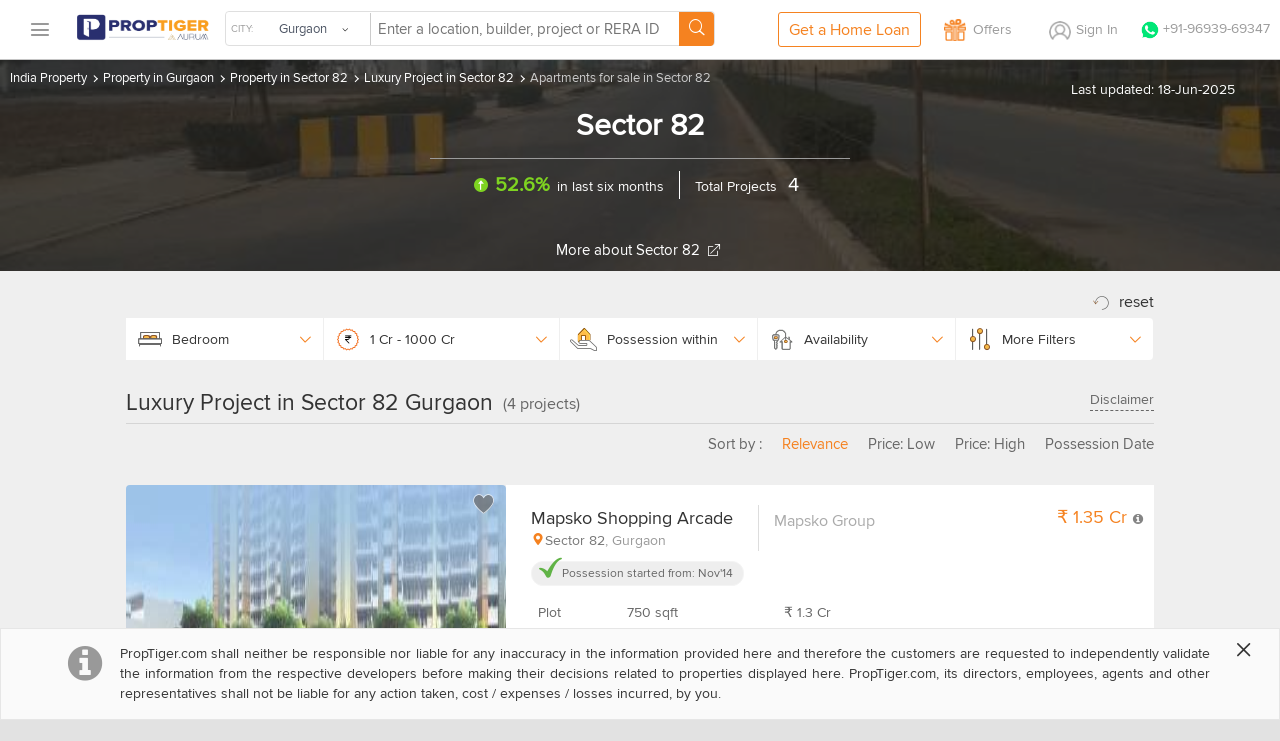

--- FILE ---
content_type: text/html
request_url: https://cdn.proptiger.com/gurgaon/luxury-projects-in-sector-82-50136
body_size: 30099
content:
<!DOCTYPE html PUBLIC "-//WAPFORUM//DTD XHTML Mobile 1.2//EN" "http://www.openmobilealliance.org/tech/DTD/xhtml-mobile12.dtd"><html lang="en"><head><title>Luxury Project in Sector 82 Gurgaon - Buy Luxury Projects for Sale in Sector 82 Gurgaon</title><meta charset="utf-8"/><link rel="dns-prefetch" href="//im.proptiger.com"/><link rel="dns-prefetch" href="//im.pt-img.com"/><link rel="dns-prefetch" href="//im.pt-img1.com"/><link rel="dns-prefetch" href="//im.pt-img2.com"/><link rel="dns-prefetch" href="//static-mob.proptiger.com"/><meta content="IE=Edge,chrome=1" http-equiv="X-UA-Compatible"/><meta name="viewport" content="width=device-width, initial-scale=1.0, maximum-scale=5.0"/><meta name="description" content="Luxury Projects in Sector 82 Gurgaon - Buy luxury residential project for sale in Sector 82 Gurgaon online. Get new luxury projects by reputed builders in Sector 82 Gurgaon at PropTiger.com"/><meta name="keywords" content="Luxury Project Sector 82 Gurgaon, Sector 82 Gurgaon Luxury Project, Residential Project in Sector 82 Gurgaon, Luxury Project in Sector 82 Gurgaon, Sale Luxury commercial Project Sector 82 Gurgaon, Buy New Luxury Projects in Sector 82 Gurgaon, Luxury Sector 82 Gurgaon Projects"/><meta name="language" content="en-uk, english"/><meta name="google" content="notranslate"/><meta http-equiv="Content-Language" content="en"/><meta name="author" content="PropTiger.com"/><meta name="copyright" content="www.proptiger.com"/><meta name="ICBM"/><meta name="HandheldFriendly" content="true"/><meta name="referrer" content="origin"/><meta name="google-site-verification" content="duS8rDRDyhIBVSK_19vEOiqE18uE_I79LTqGAbzrRAo"/><meta property="og:image" content="https://im.proptiger.com/6/11/92/gurgaon-heroshot-image-659704.jpeg"/><meta property="og:title" content="Luxury Project in Sector 82 Gurgaon - Buy Luxury Projects for Sale in Sector 82 Gurgaon"/><meta property="og:description" content="Luxury Projects in Sector 82 Gurgaon - Buy luxury residential project for sale in Sector 82 Gurgaon online. Get new luxury projects by reputed builders in Sector 82 Gurgaon at PropTiger.com"/><link rel="manifest" href="/manifest.json"/><style type="text/css">@font-face {
   font-family: 'proxima_nova_rgregular';
   src: url('https://d1ghtzyjrbl4t6.cloudfront.net/mobile/fonts/ProximaNova-Reg-webfont.557c4707.eot');
   src: url('https://d1ghtzyjrbl4t6.cloudfront.net/mobile/fonts/ProximaNova-Reg-webfont.557c4707.eot?#iefix') format('embedded-opentype'),
        url('https://d1ghtzyjrbl4t6.cloudfront.net/mobile/fonts/ProximaNova-Reg-webfont.b421b35f.woff2') format('woff2'),
        url('https://d1ghtzyjrbl4t6.cloudfront.net/mobile/fonts/ProximaNova-Reg-webfont.328127b0.woff') format('woff'),
        url('https://d1ghtzyjrbl4t6.cloudfront.net/mobile/fonts/ProximaNova-Reg-webfont.602e9fd3.ttf') format('truetype'),
        url('https://d1ghtzyjrbl4t6.cloudfront.net/mobile/fonts/ProximaNova-Reg-webfont.580ce35a.svg#proxima_nova_rgregular') format('svg');
   font-weight: normal;
   font-style: normal;
   font-display: swap;
}@font-face {
  font-family: 'icomoon-new';
  src:  url('https://d1ghtzyjrbl4t6.cloudfront.net/mobile/fonts/icomoon-new.f7e0914d.eot?h4rq6r');
  src:  url('https://d1ghtzyjrbl4t6.cloudfront.net/mobile/fonts/icomoon-new.f7e0914d.eot?h4rq6r#iefix') format('embedded-opentype'),
    url('https://d1ghtzyjrbl4t6.cloudfront.net/mobile/fonts/icomoon-new.a7ff47fa.woff2?h4rq6r') format('woff2'),
    url('https://d1ghtzyjrbl4t6.cloudfront.net/mobile/fonts/icomoon-new.dce2b8ca.woff?h4rq6r') format('woff'),
    url('https://d1ghtzyjrbl4t6.cloudfront.net/mobile/fonts/icomoon-new.b3d31005.ttf?h4rq6r') format('truetype'),
    url('https://d1ghtzyjrbl4t6.cloudfront.net/mobile/fonts/icomoon-new.dddce3b7.svg?h4rq6r#icomoon-new') format('svg');
  font-weight: normal;
  font-style: normal;
  font-display: swap;
}</style><link rel="canonical" href="https://www.proptiger.com/gurgaon/luxury-projects-in-sector-82-50136?page=undefined"/><style><html>{font-family:sans-serif;-ms-text-size-adjust:100%;-webkit-text-size-adjust:100%}article,aside,details,figcaption,figure,footer,header,hgroup,main,nav,section,summary{display:block}audio,canvas,progress,video{display:inline-block;vertical-align:baseline}audio:not([controls]){display:none;height:0}[hidden],template{display:none}a{background:0 0}a:active,a:hover{outline:0}b,strong{font-weight:700}dfn{font-style:italic}h1{margin:.67em 0}mark{background:#ff0;color:#000}sub,sup{font-size:75%;line-height:0;position:relative;vertical-align:baseline}sup{top:-.5em}sub{bottom:-.25em}img{border:0}svg:not(:root){overflow:hidden}hr{-moz-box-sizing:content-box;box-sizing:content-box;height:0}pre{overflow:auto}code,kbd,pre,samp{font-family:monospace,monospace;font-size:1em}button,input,optgroup,select,textarea{color:inherit;font:inherit;margin:0}button{overflow:visible}button,select{text-transform:none}button,html input[type=button],input[type=reset],input[type=submit]{-webkit-appearance:button;cursor:pointer}button[disabled],html input[disabled]{cursor:default}button::-moz-focus-inner,input::-moz-focus-inner{border:0;padding:0}input[type=checkbox],input[type=radio]{box-sizing:border-box;padding:0}input[type=number]::-webkit-inner-spin-button,input[type=number]::-webkit-outer-spin-button{height:auto}input[type=search]::-webkit-search-cancel-button,input[type=search]::-webkit-search-decoration{-webkit-appearance:none}textarea{overflow:auto}optgroup{font-weight:700}table{border-collapse:collapse;border-spacing:0}td,th{padding:0}*,:after,:before{-webkit-box-sizing:border-box;-moz-box-sizing:border-box;box-sizing:border-box}html{font-size:10px;-webkit-tap-highlight-color:rgba(0,0,0,0)}body{line-height:1.42857143}button,input,select,textarea{font-family:inherit;font-size:inherit;line-height:inherit}a{color:#428bca;text-decoration:none}a:focus,a:hover{color:#2a6496;text-decoration:underline}a:focus{outline:thin dotted;outline:5px auto -webkit-focus-ring-color;outline-offset:-2px}figure{margin:0}img{vertical-align:middle}.img-responsive{display:block;max-width:100%;height:auto}.img-rounded{border-radius:6px}.img-thumbnail{padding:4px;line-height:1.42857143;background-color:#fff;border:1px solid #ddd;border-radius:4px;-webkit-transition:all .2s ease-in-out;-o-transition:all .2s ease-in-out;transition:all .2s ease-in-out;display:inline-block;max-width:100%;height:auto}.img-circle{border-radius:50%}hr{margin-top:20px;margin-bottom:20px;border:0;border-top:1px solid #eee}.sr-only{position:absolute;width:1px;height:1px;margin:-1px;padding:0;overflow:hidden;clip:rect(0,0,0,0);border:0}.sr-only-focusable:active,.sr-only-focusable:focus{position:static;width:auto;height:auto;margin:0;overflow:visible;clip:auto}.h1,.h2,.h3,.h4,.h5,.h6,h1,h2,h3,h4,h5,h6{font-family:inherit;font-weight:500;line-height:1.1;color:inherit}.h1 .small,.h1 small,.h2 .small,.h2 small,.h3 .small,.h3 small,.h4 .small,.h4 small,.h5 .small,.h5 small,.h6 .small,.h6 small,h1 .small,h1 small,h2 .small,h2 small,h3 .small,h3 small,h4 .small,h4 small,h5 .small,h5 small,h6 .small,h6 small{font-weight:400;line-height:1;color:#777}.h1,.h2,.h3,h1,h2,h3{margin-top:20px;margin-bottom:10px}.h1 .small,.h1 small,.h2 .small,.h2 small,.h3 .small,.h3 small,h1 .small,h1 small,h2 .small,h2 small,h3 .small,h3 small{font-size:65%}.h4,.h5,.h6,h4,h5,h6{margin-top:10px;margin-bottom:10px}.h4 .small,.h4 small,.h5 .small,.h5 small,.h6 .small,.h6 small,h4 .small,h4 small,h5 .small,h5 small,h6 .small,h6 small{font-size:75%}.h1,h1{font-size:36px}.h2,h2{font-size:30px}.h3,h3{font-size:24px}.h4,h4{font-size:18px}.h5,h5{font-size:14px}.h6,h6{font-size:12px}p{margin:0 0 10px}.lead{margin-bottom:20px;font-size:16px;font-weight:300;line-height:1.4}@media (min-width:768px){.lead{font-size:21px}}.small,small{font-size:85%}cite{font-style:normal}.mark,mark{background-color:#fcf8e3;padding:.2em}.text-left{text-align:left}.text-right{text-align:right}.text-center{text-align:center}.text-justify{text-align:justify}.text-nowrap{white-space:nowrap}.text-lowercase{text-transform:lowercase}.text-uppercase{text-transform:uppercase}.text-capitalize{text-transform:capitalize}.text-muted{color:#777}.text-primary{color:#428bca}a.text-primary:hover{color:#3071a9}.text-success{color:#3c763d}a.text-success:hover{color:#2b542c}.text-info{color:#31708f}a.text-info:hover{color:#245269}.text-warning{color:#8a6d3b}a.text-warning:hover{color:#66512c}.text-danger{color:#a94442}a.text-danger:hover{color:#843534}.bg-primary{color:#fff;background-color:#428bca}a.bg-primary:hover{background-color:#3071a9}.bg-success{background-color:#dff0d8}a.bg-success:hover{background-color:#c1e2b3}.bg-info{background-color:#d9edf7}a.bg-info:hover{background-color:#afd9ee}.bg-warning{background-color:#fcf8e3}a.bg-warning:hover{background-color:#f7ecb5}.bg-danger{background-color:#f2dede}a.bg-danger:hover{background-color:#e4b9b9}.page-header{padding-bottom:9px;margin:40px 0 20px;border-bottom:1px solid #eee}ol,ul{margin-top:0;margin-bottom:10px}ol ol,ol ul,ul ol,ul ul{margin-bottom:0}.list-unstyled{padding-left:0;list-style:none}.list-inline{padding-left:0;list-style:none;margin-left:-5px}.list-inline>li{display:inline-block;padding-left:5px;padding-right:5px}dl{margin-top:0;margin-bottom:20px}dd,dt{line-height:1.42857143}dt{font-weight:700}dd{margin-left:0}@media (min-width:768px){.dl-horizontal dt{float:left;width:160px;clear:left;text-align:right;overflow:hidden;text-overflow:ellipsis;white-space:nowrap}.dl-horizontal dd{margin-left:180px}}abbr[data-original-title],abbr[title]{cursor:help;border-bottom:1px dotted #777}.initialism{font-size:90%;text-transform:uppercase}blockquote{padding:10px 20px;margin:0 0 20px;font-size:17.5px;border-left:5px solid #eee}blockquote ol:last-child,blockquote p:last-child,blockquote ul:last-child{margin-bottom:0}blockquote .small,blockquote footer,blockquote small{display:block;font-size:80%;line-height:1.42857143;color:#777}blockquote .small:before,blockquote footer:before,blockquote small:before{content:'\2014 \00A0'}.blockquote-reverse,blockquote.pull-right{padding-right:15px;padding-left:0;border-right:5px solid #eee;border-left:0;text-align:right}.blockquote-reverse .small:before,.blockquote-reverse footer:before,.blockquote-reverse small:before,blockquote.pull-right .small:before,blockquote.pull-right footer:before,blockquote.pull-right small:before{content:''}.blockquote-reverse .small:after,.blockquote-reverse footer:after,.blockquote-reverse small:after,blockquote.pull-right .small:after,blockquote.pull-right footer:after,blockquote.pull-right small:after{content:'\00A0 \2014'}blockquote:after,blockquote:before{content:""}address{margin-bottom:20px;font-style:normal;line-height:1.42857143}.container,.container-fluid{margin-right:auto;margin-left:auto;padding-left:15px;padding-right:15px}@media (min-width:768px){.container{width:750px}}@media (min-width:992px){.container{width:970px}}@media (min-width:1200px){.container{width:1170px}}.row{margin-left:-15px;margin-right:-15px}.col-lg-1,.col-lg-10,.col-lg-11,.col-lg-12,.col-lg-2,.col-lg-3,.col-lg-4,.col-lg-5,.col-lg-6,.col-lg-7,.col-lg-8,.col-lg-9,.col-md-1,.col-md-10,.col-md-11,.col-md-12,.col-md-2,.col-md-3,.col-md-4,.col-md-5,.col-md-6,.col-md-7,.col-md-8,.col-md-9,.col-sm-1,.col-sm-10,.col-sm-11,.col-sm-12,.col-sm-2,.col-sm-3,.col-sm-4,.col-sm-5,.col-sm-6,.col-sm-7,.col-sm-8,.col-sm-9,.col-xs-1,.col-xs-10,.col-xs-11,.col-xs-12,.col-xs-2,.col-xs-3,.col-xs-4,.col-xs-5,.col-xs-6,.col-xs-7,.col-xs-8,.col-xs-9{position:relative;min-height:1px;padding-left:15px;padding-right:15px}.col-xs-1,.col-xs-10,.col-xs-11,.col-xs-12,.col-xs-2,.col-xs-3,.col-xs-4,.col-xs-5,.col-xs-6,.col-xs-7,.col-xs-8,.col-xs-9{float:left}.col-xs-12{width:100%}.col-xs-11{width:91.66666667%}.col-xs-10{width:83.33333333%}.col-xs-9{width:75%}.col-xs-8{width:66.66666667%}.col-xs-7{width:58.33333333%}.col-xs-6{width:50%}.col-xs-5{width:41.66666667%}.col-xs-4{width:33.33333333%}.col-xs-3{width:25%}.col-xs-2{width:16.66666667%}.col-xs-1{width:8.33333333%}.col-xs-pull-12{right:100%}.col-xs-pull-11{right:91.66666667%}.col-xs-pull-10{right:83.33333333%}.col-xs-pull-9{right:75%}.col-xs-pull-8{right:66.66666667%}.col-xs-pull-7{right:58.33333333%}.col-xs-pull-6{right:50%}.col-xs-pull-5{right:41.66666667%}.col-xs-pull-4{right:33.33333333%}.col-xs-pull-3{right:25%}.col-xs-pull-2{right:16.66666667%}.col-xs-pull-1{right:8.33333333%}.col-xs-pull-0{right:auto}.col-xs-push-12{left:100%}.col-xs-push-11{left:91.66666667%}.col-xs-push-10{left:83.33333333%}.col-xs-push-9{left:75%}.col-xs-push-8{left:66.66666667%}.col-xs-push-7{left:58.33333333%}.col-xs-push-6{left:50%}.col-xs-push-5{left:41.66666667%}.col-xs-push-4{left:33.33333333%}.col-xs-push-3{left:25%}.col-xs-push-2{left:16.66666667%}.col-xs-push-1{left:8.33333333%}.col-xs-push-0{left:auto}.col-xs-offset-12{margin-left:100%}.col-xs-offset-11{margin-left:91.66666667%}.col-xs-offset-10{margin-left:83.33333333%}.col-xs-offset-9{margin-left:75%}.col-xs-offset-8{margin-left:66.66666667%}.col-xs-offset-7{margin-left:58.33333333%}.col-xs-offset-6{margin-left:50%}.col-xs-offset-5{margin-left:41.66666667%}.col-xs-offset-4{margin-left:33.33333333%}.col-xs-offset-3{margin-left:25%}.col-xs-offset-2{margin-left:16.66666667%}.col-xs-offset-1{margin-left:8.33333333%}.col-xs-offset-0{margin-left:0}@media (min-width:768px){.col-sm-1,.col-sm-10,.col-sm-11,.col-sm-12,.col-sm-2,.col-sm-3,.col-sm-4,.col-sm-5,.col-sm-6,.col-sm-7,.col-sm-8,.col-sm-9{float:left}.col-sm-12{width:100%}.col-sm-11{width:91.66666667%}.col-sm-10{width:83.33333333%}.col-sm-9{width:75%}.col-sm-8{width:66.66666667%}.col-sm-7{width:58.33333333%}.col-sm-6{width:50%}.col-sm-5{width:41.66666667%}.col-sm-4{width:33.33333333%}.col-sm-3{width:25%}.col-sm-2{width:16.66666667%}.col-sm-1{width:8.33333333%}.col-sm-pull-12{right:100%}.col-sm-pull-11{right:91.66666667%}.col-sm-pull-10{right:83.33333333%}.col-sm-pull-9{right:75%}.col-sm-pull-8{right:66.66666667%}.col-sm-pull-7{right:58.33333333%}.col-sm-pull-6{right:50%}.col-sm-pull-5{right:41.66666667%}.col-sm-pull-4{right:33.33333333%}.col-sm-pull-3{right:25%}.col-sm-pull-2{right:16.66666667%}.col-sm-pull-1{right:8.33333333%}.col-sm-pull-0{right:auto}.col-sm-push-12{left:100%}.col-sm-push-11{left:91.66666667%}.col-sm-push-10{left:83.33333333%}.col-sm-push-9{left:75%}.col-sm-push-8{left:66.66666667%}.col-sm-push-7{left:58.33333333%}.col-sm-push-6{left:50%}.col-sm-push-5{left:41.66666667%}.col-sm-push-4{left:33.33333333%}.col-sm-push-3{left:25%}.col-sm-push-2{left:16.66666667%}.col-sm-push-1{left:8.33333333%}.col-sm-push-0{left:auto}.col-sm-offset-12{margin-left:100%}.col-sm-offset-11{margin-left:91.66666667%}.col-sm-offset-10{margin-left:83.33333333%}.col-sm-offset-9{margin-left:75%}.col-sm-offset-8{margin-left:66.66666667%}.col-sm-offset-7{margin-left:58.33333333%}.col-sm-offset-6{margin-left:50%}.col-sm-offset-5{margin-left:41.66666667%}.col-sm-offset-4{margin-left:33.33333333%}.col-sm-offset-3{margin-left:25%}.col-sm-offset-2{margin-left:16.66666667%}.col-sm-offset-1{margin-left:8.33333333%}.col-sm-offset-0{margin-left:0}}@media (min-width:992px){.col-md-1,.col-md-10,.col-md-11,.col-md-12,.col-md-2,.col-md-3,.col-md-4,.col-md-5,.col-md-6,.col-md-7,.col-md-8,.col-md-9{float:left}.col-md-12{width:100%}.col-md-11{width:91.66666667%}.col-md-10{width:83.33333333%}.col-md-9{width:75%}.col-md-8{width:66.66666667%}.col-md-7{width:58.33333333%}.col-md-6{width:50%}.col-md-5{width:41.66666667%}.col-md-4{width:33.33333333%}.col-md-3{width:25%}.col-md-2{width:16.66666667%}.col-md-1{width:8.33333333%}.col-md-pull-12{right:100%}.col-md-pull-11{right:91.66666667%}.col-md-pull-10{right:83.33333333%}.col-md-pull-9{right:75%}.col-md-pull-8{right:66.66666667%}.col-md-pull-7{right:58.33333333%}.col-md-pull-6{right:50%}.col-md-pull-5{right:41.66666667%}.col-md-pull-4{right:33.33333333%}.col-md-pull-3{right:25%}.col-md-pull-2{right:16.66666667%}.col-md-pull-1{right:8.33333333%}.col-md-pull-0{right:auto}.col-md-push-12{left:100%}.col-md-push-11{left:91.66666667%}.col-md-push-10{left:83.33333333%}.col-md-push-9{left:75%}.col-md-push-8{left:66.66666667%}.col-md-push-7{left:58.33333333%}.col-md-push-6{left:50%}.col-md-push-5{left:41.66666667%}.col-md-push-4{left:33.33333333%}.col-md-push-3{left:25%}.col-md-push-2{left:16.66666667%}.col-md-push-1{left:8.33333333%}.col-md-push-0{left:auto}.col-md-offset-12{margin-left:100%}.col-md-offset-11{margin-left:91.66666667%}.col-md-offset-10{margin-left:83.33333333%}.col-md-offset-9{margin-left:75%}.col-md-offset-8{margin-left:66.66666667%}.col-md-offset-7{margin-left:58.33333333%}.col-md-offset-6{margin-left:50%}.col-md-offset-5{margin-left:41.66666667%}.col-md-offset-4{margin-left:33.33333333%}.col-md-offset-3{margin-left:25%}.col-md-offset-2{margin-left:16.66666667%}.col-md-offset-1{margin-left:8.33333333%}.col-md-offset-0{margin-left:0}}@media (min-width:1200px){.col-lg-1,.col-lg-10,.col-lg-11,.col-lg-12,.col-lg-2,.col-lg-3,.col-lg-4,.col-lg-5,.col-lg-6,.col-lg-7,.col-lg-8,.col-lg-9{float:left}.col-lg-12{width:100%}.col-lg-11{width:91.66666667%}.col-lg-10{width:83.33333333%}.col-lg-9{width:75%}.col-lg-8{width:66.66666667%}.col-lg-7{width:58.33333333%}.col-lg-6{width:50%}.col-lg-5{width:41.66666667%}.col-lg-4{width:33.33333333%}.col-lg-3{width:25%}.col-lg-2{width:16.66666667%}.col-lg-1{width:8.33333333%}.col-lg-pull-12{right:100%}.col-lg-pull-11{right:91.66666667%}.col-lg-pull-10{right:83.33333333%}.col-lg-pull-9{right:75%}.col-lg-pull-8{right:66.66666667%}.col-lg-pull-7{right:58.33333333%}.col-lg-pull-6{right:50%}.col-lg-pull-5{right:41.66666667%}.col-lg-pull-4{right:33.33333333%}.col-lg-pull-3{right:25%}.col-lg-pull-2{right:16.66666667%}.col-lg-pull-1{right:8.33333333%}.col-lg-pull-0{right:auto}.col-lg-push-12{left:100%}.col-lg-push-11{left:91.66666667%}.col-lg-push-10{left:83.33333333%}.col-lg-push-9{left:75%}.col-lg-push-8{left:66.66666667%}.col-lg-push-7{left:58.33333333%}.col-lg-push-6{left:50%}.col-lg-push-5{left:41.66666667%}.col-lg-push-4{left:33.33333333%}.col-lg-push-3{left:25%}.col-lg-push-2{left:16.66666667%}.col-lg-push-1{left:8.33333333%}.col-lg-push-0{left:auto}.col-lg-offset-12{margin-left:100%}.col-lg-offset-11{margin-left:91.66666667%}.col-lg-offset-10{margin-left:83.33333333%}.col-lg-offset-9{margin-left:75%}.col-lg-offset-8{margin-left:66.66666667%}.col-lg-offset-7{margin-left:58.33333333%}.col-lg-offset-6{margin-left:50%}.col-lg-offset-5{margin-left:41.66666667%}.col-lg-offset-4{margin-left:33.33333333%}.col-lg-offset-3{margin-left:25%}.col-lg-offset-2{margin-left:16.66666667%}.col-lg-offset-1{margin-left:8.33333333%}.col-lg-offset-0{margin-left:0}}fieldset{padding:0;margin:0;border:0;min-width:0}legend{display:block;width:100%;padding:0;margin-bottom:20px;font-size:21px;line-height:inherit;color:#333;border:0;border-bottom:1px solid #e5e5e5}label{display:inline-block;max-width:100%;margin-bottom:5px;font-weight:700}input[type=search]{-webkit-box-sizing:border-box;-moz-box-sizing:border-box;box-sizing:border-box}input[type=checkbox],input[type=radio]{margin:4px 0 0;line-height:normal}input[type=file]{display:block}input[type=range]{display:block;width:100%}select[multiple],select[size]{height:auto}input[type=checkbox]:focus,input[type=file]:focus,input[type=radio]:focus{outline:thin dotted;outline:5px auto -webkit-focus-ring-color;outline-offset:-2px}output{display:block;padding-top:7px;font-size:14px;line-height:1.42857143;color:#555}.form-control{display:block;width:100%;height:34px;padding:6px 12px;line-height:1.42857143;color:#555;background-image:none;-webkit-box-shadow:inset 0 1px 1px rgba(0,0,0,.075);-webkit-transition:border-color ease-in-out .15s,box-shadow ease-in-out .15s;-o-transition:border-color ease-in-out .15s,box-shadow ease-in-out .15s;transition:border-color ease-in-out .15s,box-shadow ease-in-out .15s}.form-control:focus{border-color:#66afe9;outline:0;-webkit-box-shadow:inset 0 1px 1px rgba(0,0,0,.075),0 0 8px rgba(102,175,233,.6);box-shadow:inset 0 1px 1px rgba(0,0,0,.075),0 0 8px rgba(102,175,233,.6)}.form-control::-moz-placeholder{color:#777;opacity:1}.form-control:-ms-input-placeholder{color:#777}.form-control::-webkit-input-placeholder{color:#777}.form-control[disabled],.form-control[readonly],fieldset[disabled] .form-control{cursor:not-allowed;background-color:#eee;opacity:1}textarea.form-control{height:auto}input[type=search]{-webkit-appearance:none}input[type=date],input[type=datetime-local],input[type=month],input[type=time]{line-height:34px;line-height:1.42857143 \0}input[type=date].input-sm,input[type=datetime-local].input-sm,input[type=month].input-sm,input[type=time].input-sm{line-height:30px}input[type=date].input-lg,input[type=datetime-local].input-lg,input[type=month].input-lg,input[type=time].input-lg{line-height:46px}.form-group{margin-bottom:15px}.checkbox,.radio{position:relative;display:block;min-height:20px;margin-top:10px;margin-bottom:10px}.checkbox label,.radio label{padding-left:20px;margin-bottom:0;font-weight:400;cursor:pointer}.checkbox input[type=checkbox],.checkbox-inline input[type=checkbox],.radio input[type=radio],.radio-inline input[type=radio]{position:absolute;margin-left:-20px}.checkbox+.checkbox,.radio+.radio{margin-top:-5px}.checkbox-inline,.radio-inline{display:inline-block;padding-left:20px;margin-bottom:0;vertical-align:middle;font-weight:400;cursor:pointer}.checkbox-inline+.checkbox-inline,.radio-inline+.radio-inline{margin-top:0;margin-left:10px}.checkbox-inline.disabled,.checkbox.disabled label,.radio-inline.disabled,.radio.disabled label,fieldset[disabled] .checkbox label,fieldset[disabled] .checkbox-inline,fieldset[disabled] .radio label,fieldset[disabled] .radio-inline,fieldset[disabled] input[type=checkbox],fieldset[disabled] input[type=radio],input[type=checkbox].disabled,input[type=checkbox][disabled],input[type=radio].disabled,input[type=radio][disabled]{cursor:not-allowed}.form-control-static{padding-top:7px;padding-bottom:7px;margin-bottom:0}.form-control-static.input-lg,.form-control-static.input-sm{padding-left:0;padding-right:0}.form-horizontal .form-group-sm .form-control,.input-sm{height:30px;padding:5px 10px;font-size:12px;line-height:1.5;border-radius:3px}select.input-sm{height:30px;line-height:30px}select[multiple].input-sm,textarea.input-sm{height:auto}.form-horizontal .form-group-lg .form-control,.input-lg{height:46px;padding:10px 16px;font-size:18px;line-height:1.33;border-radius:6px}select.input-lg{height:46px;line-height:46px}select[multiple].input-lg,textarea.input-lg{height:auto}.has-feedback{position:relative}.has-feedback .form-control{padding-right:42.5px}.form-control-feedback{position:absolute;top:25px;right:0;z-index:2;display:block;width:34px;height:34px;line-height:34px;text-align:center}.input-lg+.form-control-feedback{width:46px;height:46px;line-height:46px}.input-sm+.form-control-feedback{width:30px;height:30px;line-height:30px}.has-success .checkbox,.has-success .checkbox-inline,.has-success .control-label,.has-success .help-block,.has-success .radio,.has-success .radio-inline{color:#3c763d}.has-success .form-control{border-color:#3c763d;-webkit-box-shadow:inset 0 1px 1px rgba(0,0,0,.075);box-shadow:inset 0 1px 1px rgba(0,0,0,.075)}.has-success .form-control:focus{border-color:#2b542c;-webkit-box-shadow:inset 0 1px 1px rgba(0,0,0,.075),0 0 6px #67b168;box-shadow:inset 0 1px 1px rgba(0,0,0,.075),0 0 6px #67b168}.has-success .input-group-addon{color:#3c763d;border-color:#3c763d;background-color:#dff0d8}.has-success .form-control-feedback{color:#3c763d}.has-warning .checkbox,.has-warning .checkbox-inline,.has-warning .control-label,.has-warning .help-block,.has-warning .radio,.has-warning .radio-inline{color:#8a6d3b}.has-warning .form-control{border-color:#8a6d3b;-webkit-box-shadow:inset 0 1px 1px rgba(0,0,0,.075);box-shadow:inset 0 1px 1px rgba(0,0,0,.075)}.has-warning .form-control:focus{border-color:#66512c;-webkit-box-shadow:inset 0 1px 1px rgba(0,0,0,.075),0 0 6px #c0a16b;box-shadow:inset 0 1px 1px rgba(0,0,0,.075),0 0 6px #c0a16b}.has-warning .input-group-addon{color:#8a6d3b;border-color:#8a6d3b;background-color:#fcf8e3}.has-warning .form-control-feedback{color:#8a6d3b}.has-error .checkbox,.has-error .checkbox-inline,.has-error .control-label,.has-error .help-block,.has-error .radio,.has-error .radio-inline{color:#a94442}.has-error .form-control{border-color:#a94442;-webkit-box-shadow:inset 0 1px 1px rgba(0,0,0,.075);box-shadow:inset 0 1px 1px rgba(0,0,0,.075)}.has-error .form-control:focus{border-color:#843534;-webkit-box-shadow:inset 0 1px 1px rgba(0,0,0,.075),0 0 6px #ce8483;box-shadow:inset 0 1px 1px rgba(0,0,0,.075),0 0 6px #ce8483}.has-error .input-group-addon{color:#a94442;border-color:#a94442;background-color:#f2dede}.has-error .form-control-feedback{color:#a94442}.has-feedback label.sr-only~.form-control-feedback{top:0}.help-block{display:block;margin-top:5px;margin-bottom:10px;color:#737373}@media (min-width:768px){.form-inline .form-group{display:inline-block;margin-bottom:0;vertical-align:middle}.form-inline .form-control{display:inline-block;width:auto;vertical-align:middle}.form-inline .input-group{display:inline-table;vertical-align:middle}.form-inline .input-group .form-control,.form-inline .input-group .input-group-addon,.form-inline .input-group .input-group-btn{width:auto}.form-inline .input-group>.form-control{width:100%}.form-inline .control-label{margin-bottom:0;vertical-align:middle}.form-inline .checkbox,.form-inline .radio{display:inline-block;margin-top:0;margin-bottom:0;vertical-align:middle}.form-inline .checkbox label,.form-inline .radio label{padding-left:0}.form-inline .checkbox input[type=checkbox],.form-inline .radio input[type=radio]{position:relative;margin-left:0}.form-inline .has-feedback .form-control-feedback{top:0}}.form-horizontal .checkbox,.form-horizontal .checkbox-inline,.form-horizontal .radio,.form-horizontal .radio-inline{margin-top:0;margin-bottom:0;padding-top:7px}.form-horizontal .checkbox,.form-horizontal .radio{min-height:27px}.form-horizontal .form-group{margin-left:-15px;margin-right:-15px}@media (min-width:768px){.form-horizontal .control-label{text-align:right;margin-bottom:0;padding-top:7px}}.form-horizontal .has-feedback .form-control-feedback{top:0;right:15px}@media (min-width:768px){.form-horizontal .form-group-lg .control-label{padding-top:14.3px}}@media (min-width:768px){.form-horizontal .form-group-sm .control-label{padding-top:6px}}.btn{display:inline-block;margin-bottom:0;font-weight:400;text-align:center;vertical-align:middle;cursor:pointer;background-image:none;border:1px solid transparent;white-space:nowrap;padding:6px 12px;font-size:14px;line-height:1.42857143;border-radius:4px;-webkit-user-select:none;-moz-user-select:none;-ms-user-select:none;user-select:none}.btn.active:focus,.btn:active:focus,.btn:focus{outline:thin dotted;outline:5px auto -webkit-focus-ring-color;outline-offset:-2px}.btn:focus,.btn:hover{color:#333;text-decoration:none}.btn.active,.btn:active{outline:0;background-image:none;-webkit-box-shadow:inset 0 3px 5px rgba(0,0,0,.125);box-shadow:inset 0 3px 5px rgba(0,0,0,.125)}.btn.disabled,.btn[disabled],fieldset[disabled] .btn{cursor:not-allowed;pointer-events:none;opacity:.65;filter:alpha(opacity=65);-webkit-box-shadow:none;box-shadow:none}.btn-default{color:#333;background-color:#fff;border-color:#ccc}.btn-default.active,.btn-default:active,.btn-default:focus,.btn-default:hover,.open>.dropdown-toggle.btn-default{color:#333;background-color:#e6e6e6;border-color:#adadad}.btn-default.active,.btn-default:active,.open>.dropdown-toggle.btn-default{background-image:none}.btn-default.disabled,.btn-default.disabled.active,.btn-default.disabled:active,.btn-default.disabled:focus,.btn-default.disabled:hover,.btn-default[disabled],.btn-default[disabled].active,.btn-default[disabled]:active,.btn-default[disabled]:focus,.btn-default[disabled]:hover,fieldset[disabled] .btn-default,fieldset[disabled] .btn-default.active,fieldset[disabled] .btn-default:active,fieldset[disabled] .btn-default:focus,fieldset[disabled] .btn-default:hover{background-color:#fff;border-color:#ccc}.btn-default .badge{color:#fff;background-color:#333}.btn-primary{color:#fff;background-color:#428bca;border-color:#357ebd}.btn-primary.active,.btn-primary:active,.btn-primary:focus,.btn-primary:hover,.open>.dropdown-toggle.btn-primary{color:#fff;background-color:#3071a9;border-color:#285e8e}.btn-primary.active,.btn-primary:active,.open>.dropdown-toggle.btn-primary{background-image:none}.btn-primary.disabled,.btn-primary.disabled.active,.btn-primary.disabled:active,.btn-primary.disabled:focus,.btn-primary.disabled:hover,.btn-primary[disabled],.btn-primary[disabled].active,.btn-primary[disabled]:active,.btn-primary[disabled]:focus,.btn-primary[disabled]:hover,fieldset[disabled] .btn-primary,fieldset[disabled] .btn-primary.active,fieldset[disabled] .btn-primary:active,fieldset[disabled] .btn-primary:focus,fieldset[disabled] .btn-primary:hover{background-color:#428bca;border-color:#357ebd}.btn-primary .badge{color:#428bca;background-color:#fff}.btn-success{color:#fff;background-color:#5cb85c;border-color:#4cae4c}.btn-success.active,.btn-success:active,.btn-success:focus,.btn-success:hover,.open>.dropdown-toggle.btn-success{color:#fff;background-color:#449d44;border-color:#398439}.btn-success.active,.btn-success:active,.open>.dropdown-toggle.btn-success{background-image:none}.btn-success.disabled,.btn-success.disabled.active,.btn-success.disabled:active,.btn-success.disabled:focus,.btn-success.disabled:hover,.btn-success[disabled],.btn-success[disabled].active,.btn-success[disabled]:active,.btn-success[disabled]:focus,.btn-success[disabled]:hover,fieldset[disabled] .btn-success,fieldset[disabled] .btn-success.active,fieldset[disabled] .btn-success:active,fieldset[disabled] .btn-success:focus,fieldset[disabled] .btn-success:hover{background-color:#5cb85c;border-color:#4cae4c}.btn-success .badge{color:#5cb85c;background-color:#fff}.btn-info{color:#fff;background-color:#5bc0de;border-color:#46b8da}.btn-info.active,.btn-info:active,.btn-info:focus,.btn-info:hover,.open>.dropdown-toggle.btn-info{color:#fff;background-color:#31b0d5;border-color:#269abc}.btn-info.active,.btn-info:active,.open>.dropdown-toggle.btn-info{background-image:none}.btn-info.disabled,.btn-info.disabled.active,.btn-info.disabled:active,.btn-info.disabled:focus,.btn-info.disabled:hover,.btn-info[disabled],.btn-info[disabled].active,.btn-info[disabled]:active,.btn-info[disabled]:focus,.btn-info[disabled]:hover,fieldset[disabled] .btn-info,fieldset[disabled] .btn-info.active,fieldset[disabled] .btn-info:active,fieldset[disabled] .btn-info:focus,fieldset[disabled] .btn-info:hover{background-color:#5bc0de;border-color:#46b8da}.btn-info .badge{color:#5bc0de;background-color:#fff}.btn-warning{color:#fff;background-color:#f0ad4e;border-color:#eea236}.btn-warning.active,.btn-warning:active,.btn-warning:focus,.btn-warning:hover,.open>.dropdown-toggle.btn-warning{color:#fff;background-color:#ec971f;border-color:#d58512}.btn-warning.active,.btn-warning:active,.open>.dropdown-toggle.btn-warning{background-image:none}.btn-warning.disabled,.btn-warning.disabled.active,.btn-warning.disabled:active,.btn-warning.disabled:focus,.btn-warning.disabled:hover,.btn-warning[disabled],.btn-warning[disabled].active,.btn-warning[disabled]:active,.btn-warning[disabled]:focus,.btn-warning[disabled]:hover,fieldset[disabled] .btn-warning,fieldset[disabled] .btn-warning.active,fieldset[disabled] .btn-warning:active,fieldset[disabled] .btn-warning:focus,fieldset[disabled] .btn-warning:hover{background-color:#f0ad4e;border-color:#eea236}.btn-warning .badge{color:#f0ad4e;background-color:#fff}.btn-danger{color:#fff;background-color:#d9534f;border-color:#d43f3a}.btn-danger.active,.btn-danger:active,.btn-danger:focus,.btn-danger:hover,.open>.dropdown-toggle.btn-danger{color:#fff;background-color:#c9302c;border-color:#ac2925}.btn-danger.active,.btn-danger:active,.open>.dropdown-toggle.btn-danger{background-image:none}.btn-danger.disabled,.btn-danger.disabled.active,.btn-danger.disabled:active,.btn-danger.disabled:focus,.btn-danger.disabled:hover,.btn-danger[disabled],.btn-danger[disabled].active,.btn-danger[disabled]:active,.btn-danger[disabled]:focus,.btn-danger[disabled]:hover,fieldset[disabled] .btn-danger,fieldset[disabled] .btn-danger.active,fieldset[disabled] .btn-danger:active,fieldset[disabled] .btn-danger:focus,fieldset[disabled] .btn-danger:hover{background-color:#d9534f;border-color:#d43f3a}.btn-danger .badge{color:#d9534f;background-color:#fff}.btn-link{color:#428bca;font-weight:400;cursor:pointer;border-radius:0}.btn-link,.btn-link:active,.btn-link[disabled],fieldset[disabled] .btn-link{background-color:transparent;-webkit-box-shadow:none;box-shadow:none}.btn-link,.btn-link:active,.btn-link:focus,.btn-link:hover{border-color:transparent}.btn-link:focus,.btn-link:hover{color:#2a6496;text-decoration:underline;background-color:transparent}.btn-link[disabled]:focus,.btn-link[disabled]:hover,fieldset[disabled] .btn-link:focus,fieldset[disabled] .btn-link:hover{color:#777;text-decoration:none}.btn-group-lg>.btn,.btn-lg{padding:10px 16px;font-size:18px;line-height:1.33;border-radius:6px}.btn-group-sm>.btn,.btn-sm{padding:5px 10px;font-size:12px;line-height:1.5;border-radius:3px}.btn-group-xs>.btn,.btn-xs{padding:1px 5px;font-size:12px;line-height:1.5;border-radius:3px}.btn-block{display:block;width:100%}.btn-block+.btn-block{margin-top:5px}input[type=button].btn-block,input[type=reset].btn-block,input[type=submit].btn-block{width:100%}.btn-group,.btn-group-vertical{position:relative;display:inline-block;vertical-align:middle}.btn-group-vertical>.btn,.btn-group>.btn{position:relative;float:left}.btn-group-vertical>.btn.active,.btn-group-vertical>.btn:active,.btn-group-vertical>.btn:focus,.btn-group-vertical>.btn:hover,.btn-group>.btn.active,.btn-group>.btn:active,.btn-group>.btn:focus,.btn-group>.btn:hover{z-index:2}.btn-group-vertical>.btn:focus,.btn-group>.btn:focus{outline:0}.btn-group .btn+.btn,.btn-group .btn+.btn-group,.btn-group .btn-group+.btn,.btn-group .btn-group+.btn-group{margin-left:-1px}.btn-toolbar{margin-left:-5px}.btn-toolbar .btn-group,.btn-toolbar .input-group{float:left}.btn-toolbar>.btn,.btn-toolbar>.btn-group,.btn-toolbar>.input-group{margin-left:5px}.btn-group>.btn:not(:first-child):not(:last-child):not(.dropdown-toggle){border-radius:0}.btn-group>.btn:first-child{margin-left:0}.btn-group>.btn:first-child:not(:last-child):not(.dropdown-toggle){border-bottom-right-radius:0;border-top-right-radius:0}.btn-group>.btn:last-child:not(:first-child),.btn-group>.dropdown-toggle:not(:first-child){border-bottom-left-radius:0;border-top-left-radius:0}.btn-group>.btn-group{float:left}.btn-group>.btn-group:not(:first-child):not(:last-child)>.btn{border-radius:0}.btn-group>.btn-group:first-child>.btn:last-child,.btn-group>.btn-group:first-child>.dropdown-toggle{border-bottom-right-radius:0;border-top-right-radius:0}.btn-group>.btn-group:last-child>.btn:first-child{border-bottom-left-radius:0;border-top-left-radius:0}.btn-group .dropdown-toggle:active,.btn-group.open .dropdown-toggle{outline:0}.btn-group>.btn+.dropdown-toggle{padding-left:8px;padding-right:8px}.btn-group>.btn-lg+.dropdown-toggle{padding-left:12px;padding-right:12px}.btn-group.open .dropdown-toggle{-webkit-box-shadow:inset 0 3px 5px rgba(0,0,0,.125);box-shadow:inset 0 3px 5px rgba(0,0,0,.125)}.btn-group.open .dropdown-toggle.btn-link{-webkit-box-shadow:none;box-shadow:none}.btn .caret{margin-left:0}.btn-lg .caret{border-width:5px 5px 0;border-bottom-width:0}.dropup .btn-lg .caret{border-width:0 5px 5px}.btn-group-vertical>.btn,.btn-group-vertical>.btn-group,.btn-group-vertical>.btn-group>.btn{display:block;float:none;width:100%;max-width:100%}.btn-group-vertical>.btn-group>.btn{float:none}.btn-group-vertical>.btn+.btn,.btn-group-vertical>.btn+.btn-group,.btn-group-vertical>.btn-group+.btn,.btn-group-vertical>.btn-group+.btn-group{margin-top:-1px;margin-left:0}.btn-group-vertical>.btn:not(:first-child):not(:last-child){border-radius:0}.btn-group-vertical>.btn:first-child:not(:last-child){border-top-right-radius:4px;border-bottom-right-radius:0;border-bottom-left-radius:0}.btn-group-vertical>.btn:last-child:not(:first-child){border-bottom-left-radius:4px;border-top-right-radius:0;border-top-left-radius:0}.btn-group-vertical>.btn-group:not(:first-child):not(:last-child)>.btn{border-radius:0}.btn-group-vertical>.btn-group:first-child:not(:last-child)>.btn:last-child,.btn-group-vertical>.btn-group:first-child:not(:last-child)>.dropdown-toggle{border-bottom-right-radius:0;border-bottom-left-radius:0}.btn-group-vertical>.btn-group:last-child:not(:first-child)>.btn:first-child{border-top-right-radius:0;border-top-left-radius:0}.btn-group-justified{display:table;width:100%;table-layout:fixed;border-collapse:separate}.btn-group-justified>.btn,.btn-group-justified>.btn-group{float:none;display:table-cell;width:1%}.btn-group-justified>.btn-group .btn{width:100%}.btn-group-justified>.btn-group .dropdown-menu{left:auto}[data-toggle=buttons]>.btn>input[type=checkbox],[data-toggle=buttons]>.btn>input[type=radio]{position:absolute;z-index:-1;opacity:0;filter:alpha(opacity=0)}.input-group{position:relative;display:table;border-collapse:separate}.input-group[class*=col-]{float:none;padding-left:0;padding-right:0}.input-group .form-control{position:relative;z-index:2;float:left;width:100%;margin-bottom:0}.input-group-lg>.form-control,.input-group-lg>.input-group-addon,.input-group-lg>.input-group-btn>.btn{height:46px;padding:10px 16px;font-size:18px;line-height:1.33;border-radius:6px}select.input-group-lg>.form-control,select.input-group-lg>.input-group-addon,select.input-group-lg>.input-group-btn>.btn{height:46px;line-height:46px}select[multiple].input-group-lg>.form-control,select[multiple].input-group-lg>.input-group-addon,select[multiple].input-group-lg>.input-group-btn>.btn,textarea.input-group-lg>.form-control,textarea.input-group-lg>.input-group-addon,textarea.input-group-lg>.input-group-btn>.btn{height:auto}.input-group-sm>.form-control,.input-group-sm>.input-group-addon,.input-group-sm>.input-group-btn>.btn{height:30px;padding:5px 10px;font-size:12px;line-height:1.5;border-radius:3px}select.input-group-sm>.form-control,select.input-group-sm>.input-group-addon,select.input-group-sm>.input-group-btn>.btn{height:30px;line-height:30px}select[multiple].input-group-sm>.form-control,select[multiple].input-group-sm>.input-group-addon,select[multiple].input-group-sm>.input-group-btn>.btn,textarea.input-group-sm>.form-control,textarea.input-group-sm>.input-group-addon,textarea.input-group-sm>.input-group-btn>.btn{height:auto}.input-group .form-control,.input-group-addon,.input-group-btn{display:table-cell}.input-group .form-control:not(:first-child):not(:last-child),.input-group-addon:not(:first-child):not(:last-child),.input-group-btn:not(:first-child):not(:last-child){border-radius:0}.input-group-addon,.input-group-btn{width:1%;white-space:nowrap;vertical-align:middle}.input-group-addon{padding:6px 12px;font-size:14px;font-weight:400;line-height:1;color:#555;text-align:center;background-color:#eee;border:1px solid #ccc;border-radius:4px}.input-group-addon.input-sm{padding:5px 10px;font-size:12px;border-radius:3px}.input-group-addon.input-lg{padding:10px 16px;font-size:18px;border-radius:6px}.input-group-addon input[type=checkbox],.input-group-addon input[type=radio]{margin-top:0}.input-group .form-control:first-child,.input-group-addon:first-child,.input-group-btn:first-child>.btn,.input-group-btn:first-child>.btn-group>.btn,.input-group-btn:first-child>.dropdown-toggle,.input-group-btn:last-child>.btn-group:not(:last-child)>.btn,.input-group-btn:last-child>.btn:not(:last-child):not(.dropdown-toggle){border-bottom-right-radius:0;border-top-right-radius:0}.input-group-addon:first-child{border-right:0}.input-group .form-control:last-child,.input-group-addon:last-child,.input-group-btn:first-child>.btn-group:not(:first-child)>.btn,.input-group-btn:first-child>.btn:not(:first-child),.input-group-btn:last-child>.btn,.input-group-btn:last-child>.btn-group>.btn,.input-group-btn:last-child>.dropdown-toggle{border-bottom-left-radius:0;border-top-left-radius:0}.input-group-addon:last-child{border-left:0}.input-group-btn{position:relative;font-size:0;white-space:nowrap}.input-group-btn>.btn{position:relative}.input-group-btn>.btn+.btn{margin-left:-1px}.input-group-btn>.btn:active,.input-group-btn>.btn:focus,.input-group-btn>.btn:hover{z-index:2}.input-group-btn:first-child>.btn,.input-group-btn:first-child>.btn-group{margin-right:-1px}.input-group-btn:last-child>.btn,.input-group-btn:last-child>.btn-group{margin-left:-1px}.btn-group-vertical>.btn-group:after,.btn-group-vertical>.btn-group:before,.btn-toolbar:after,.btn-toolbar:before,.clearfix:after,.clearfix:before,.container-fluid:after,.container-fluid:before,.container:after,.container:before,.dl-horizontal dd:after,.dl-horizontal dd:before,.form-horizontal .form-group:after,.form-horizontal .form-group:before,.row:after,.row:before{content:" ";display:table}.btn-group-vertical>.btn-group:after,.btn-toolbar:after,.clearfix:after,.container-fluid:after,.container:after,.dl-horizontal dd:after,.form-horizontal .form-group:after,.row:after{clear:both}.center-block{display:block;margin-left:auto;margin-right:auto}.pull-right{float:right!important}.pull-left{float:left!important}.hide{display:none!important}.show{display:block!important}.invisible{visibility:hidden}.text-hide{font:0/0 a;color:transparent;text-shadow:none;background-color:transparent;border:0}.hidden{display:none!important;visibility:hidden!important}.affix{position:fixed;-webkit-transform:translate3d(0,0,0);transform:translate3d(0,0,0)}.bg-img-default{height:100%;width:100%;background-position:center;background-repeat:no-repeat;background-size:cover}.bg-img-default.bg-img-contain{background-size:contain}.bg-img-default.bg-img-cover{background-size:cover}.zoom-img-container img{transform:scale(1);transition:transform 300ms ease-in-out}.zoom-img-container:hover img{transform:scale(1.1)}.reset-a{color:inherit}.reset-a:active,.reset-a:focus,.reset-a:hover{color:inherit;text-decoration:none;outline:0}.pos-rel{position:relative}.d-flex{display:-ms-flexbox;display:flex}.pos-abs-top-left{position:absolute;left:0;top:0;width:100%;height:100%;z-index:1}.full-img{display:block;height:100%;width:100%}.more-link,.text-link{color:#f58220;text-decoration:none;cursor:pointer}.more-link:focus,.more-link:hover,.text-link:focus,.text-link:hover{color:#f58220;text-decoration:none}.new-tab{margin-left:5px;width:15px;height:15px}.new-tab.bg{background-image:url(https://d1ghtzyjrbl4t6.cloudfront.net/../../../../mobile/images/icons/new-tab.b60e1a88.svg)}.max1366{max-width:1366px;margin:0 auto}.max1280{margin:0 auto;max-width:1280px}.max1170{max-width:1170px;margin:0 auto}.max1140{max-width:1140px;margin:0 auto}.max970{max-width:970px;margin:0 auto}.h40{height:40px}.ta-l{text-align:left}.ta-r{text-align:right}.ta-c,.ta-center{text-align:center}.cursor-p{cursor:pointer}.no-margin{margin:0!important}.m-auto{margin:auto}.no-m-p,.reset-ul{margin:0;padding:0;list-style:none}.common-overlay{display:none;position:fixed;top:0;left:0;right:0;bottom:0;opacity:.1;z-index:9;cursor:default}.common-overlay.active,.common-overlay.show-common-overlay{display:block}.common-overlay.dark-overlay{background:#000}@media (max-width:768px){.common-overlay.mobile-dark-overlay{background:#000}}.put-ellipsis{white-space:nowrap;max-width:99%;overflow:hidden;text-overflow:ellipsis}.f-center{display:-ms-flexbox;display:flex;-ms-flex-pack:center;justify-content:center;-ms-flex-align:center;align-items:center;height:100%;width:100%}.va-middle{display:inline-block;vertical-align:middle}.va-top{display:inline-block;vertical-align:top}.slider-list-ul{position:relative;width:100%;white-space:nowrap;overflow:hidden}@media (max-width:768px){.slider-list-ul{overflow:auto}}.slider-list-ul .slider-el,.slider-list-ul li{position:relative;display:inline-block;height:100%;white-space:normal;transition:all 300ms ease-in-out;vertical-align:top}.arrow-btns,.slider-arrows{font-size:28px}.arrow-btns .icon,.slider-arrows .icon{position:absolute;height:100%;text-align:center;z-index:9;background-color:#fff;padding:0 20px;cursor:pointer}.arrow-btns .arrow-left,.arrow-btns .icon-new-arrow-left,.slider-arrows .arrow-left,.slider-arrows .icon-new-arrow-left{position:absolute;left:0}.arrow-btns .arrow-left.disabled,.arrow-btns .icon-new-arrow-left.disabled,.slider-arrows .arrow-left.disabled,.slider-arrows .icon-new-arrow-left.disabled{visibility:hidden;cursor:no-drop}.arrow-btns .arrow-left:before,.arrow-btns .icon-new-arrow-left:before,.slider-arrows .arrow-left:before,.slider-arrows .icon-new-arrow-left:before{top:40%;position:absolute}.arrow-btns .arrow-right,.arrow-btns .icon-new-arrow-right,.slider-arrows .arrow-right,.slider-arrows .icon-new-arrow-right{position:absolute;right:0}.arrow-btns .arrow-right.disabled,.arrow-btns .icon-new-arrow-right.disabled,.slider-arrows .arrow-right.disabled,.slider-arrows .icon-new-arrow-right.disabled{visibility:hidden;cursor:no-drop}.arrow-btns .arrow-right:before,.arrow-btns .icon-new-arrow-right:before,.slider-arrows .arrow-right:before,.slider-arrows .icon-new-arrow-right:before{top:40%;right:5px;position:absolute}.lazy-proj-image{display:block;background:url(https://d1ghtzyjrbl4t6.cloudfront.net/../../../../mobile/images/dummy-project.a564c032.png) no-repeat center;background-size:50%;border-radius:4px}.img-default-before-load{background-color:#333}.orangeStrokeBtn,.redStrokeBtn,.strokeBtn,.whiteStrokeBtn{display:inline-block;text-align:center;text-decoration:none;vertical-align:middle;-ms-touch-action:manipulation;touch-action:manipulation;cursor:pointer;outline:0;white-space:nowrap;transition:all .3s ease-in-out;padding:8px 10px;font-size:16px;line-height:1;border-radius:3px;color:#1c1c1c;background-color:transparent;border:solid 1px #1c1c1c}.active.orangeStrokeBtn,.active.redStrokeBtn,.active.whiteStrokeBtn,.focus.orangeStrokeBtn,.focus.redStrokeBtn,.focus.whiteStrokeBtn,.orangeStrokeBtn:active,.orangeStrokeBtn:focus,.orangeStrokeBtn:hover,.redStrokeBtn:active,.redStrokeBtn:focus,.redStrokeBtn:hover,.strokeBtn.active,.strokeBtn.focus,.strokeBtn:active,.strokeBtn:focus,.strokeBtn:hover,.whiteStrokeBtn:active,.whiteStrokeBtn:focus,.whiteStrokeBtn:hover{color:#fff;background-color:#1c1c1c;border-color:#1c1c1c;text-decoration:none}.active.focus.orangeStrokeBtn,.active.focus.redStrokeBtn,.active.focus.whiteStrokeBtn,.active.orangeStrokeBtn:focus,.active.redStrokeBtn:focus,.active.whiteStrokeBtn:focus,.focus.focus.orangeStrokeBtn,.focus.focus.redStrokeBtn,.focus.focus.whiteStrokeBtn,.focus.orangeStrokeBtn:focus,.focus.redStrokeBtn:focus,.focus.whiteStrokeBtn:focus,.orangeStrokeBtn:active.focus,.orangeStrokeBtn:active:focus,.orangeStrokeBtn:focus.focus,.orangeStrokeBtn:focus:focus,.orangeStrokeBtn:hover.focus,.orangeStrokeBtn:hover:focus,.redStrokeBtn:active.focus,.redStrokeBtn:active:focus,.redStrokeBtn:focus.focus,.redStrokeBtn:focus:focus,.redStrokeBtn:hover.focus,.redStrokeBtn:hover:focus,.strokeBtn.active.focus,.strokeBtn.active:focus,.strokeBtn.focus.focus,.strokeBtn.focus:focus,.strokeBtn:active.focus,.strokeBtn:active:focus,.strokeBtn:focus.focus,.strokeBtn:focus:focus,.strokeBtn:hover.focus,.strokeBtn:hover:focus,.whiteStrokeBtn:active.focus,.whiteStrokeBtn:active:focus,.whiteStrokeBtn:focus.focus,.whiteStrokeBtn:focus:focus,.whiteStrokeBtn:hover.focus,.whiteStrokeBtn:hover:focus{color:#fff;background-color:#1c1c1c;border-color:#1c1c1c}.disabled.orangeStrokeBtn,.disabled.redStrokeBtn,.disabled.whiteStrokeBtn,.orangeStrokeBtn[disabled],.redStrokeBtn[disabled],.strokeBtn.disabled,.strokeBtn[disabled],.whiteStrokeBtn[disabled],fieldset[disabled] .orangeStrokeBtn,fieldset[disabled] .redStrokeBtn,fieldset[disabled] .strokeBtn,fieldset[disabled] .whiteStrokeBtn{cursor:default;pointer-events:none}.fillBtn,.orangeFillBtn,.redFillBtn{display:inline-block;text-align:center;text-decoration:none;vertical-align:middle;-ms-touch-action:manipulation;touch-action:manipulation;cursor:pointer;outline:0;white-space:nowrap;transition:all .3s ease-in-out;padding:8px 10px;font-size:16px;line-height:1;border-radius:3px;color:#fff;background-color:#1c1c1c;border:solid 1px #1c1c1c}.active.orangeFillBtn,.active.redFillBtn,.fillBtn.active,.fillBtn.focus,.fillBtn:active,.fillBtn:focus,.fillBtn:hover,.focus.orangeFillBtn,.focus.redFillBtn,.orangeFillBtn:active,.orangeFillBtn:focus,.orangeFillBtn:hover,.redFillBtn:active,.redFillBtn:focus,.redFillBtn:hover{color:#fff;background-color:#1c1c1c;border-color:#1c1c1c;text-decoration:none;opacity:.75}.active.focus.orangeFillBtn,.active.focus.redFillBtn,.active.orangeFillBtn:focus,.active.redFillBtn:focus,.fillBtn.active.focus,.fillBtn.active:focus,.fillBtn.focus.focus,.fillBtn.focus:focus,.fillBtn:active.focus,.fillBtn:active:focus,.fillBtn:focus.focus,.fillBtn:focus:focus,.fillBtn:hover.focus,.fillBtn:hover:focus,.focus.focus.orangeFillBtn,.focus.focus.redFillBtn,.focus.orangeFillBtn:focus,.focus.redFillBtn:focus,.orangeFillBtn:active.focus,.orangeFillBtn:active:focus,.orangeFillBtn:focus.focus,.orangeFillBtn:focus:focus,.orangeFillBtn:hover.focus,.orangeFillBtn:hover:focus,.redFillBtn:active.focus,.redFillBtn:active:focus,.redFillBtn:focus.focus,.redFillBtn:focus:focus,.redFillBtn:hover.focus,.redFillBtn:hover:focus{color:#fff;background-color:#1c1c1c;border-color:#1c1c1c}.disabled.orangeFillBtn,.disabled.redFillBtn,.fillBtn.disabled,.fillBtn[disabled],.orangeFillBtn[disabled],.redFillBtn[disabled],fieldset[disabled] .fillBtn,fieldset[disabled] .orangeFillBtn,fieldset[disabled] .redFillBtn{cursor:default;pointer-events:none}.orangeStrokeBtn{color:#f58220;background-color:transparent;border-color:#f58220}.orangeStrokeBtn.active,.orangeStrokeBtn.active.focus,.orangeStrokeBtn.active:focus,.orangeStrokeBtn.focus,.orangeStrokeBtn.focus.focus,.orangeStrokeBtn.focus:focus,.orangeStrokeBtn:active,.orangeStrokeBtn:active.focus,.orangeStrokeBtn:active:focus,.orangeStrokeBtn:focus,.orangeStrokeBtn:focus.focus,.orangeStrokeBtn:focus:focus,.orangeStrokeBtn:hover,.orangeStrokeBtn:hover.focus,.orangeStrokeBtn:hover:focus{color:#fff;background-color:#f58220;border-color:#f58220}.redStrokeBtn{color:#e55731;background-color:transparent;border-color:#e55731}.redStrokeBtn.active,.redStrokeBtn.active.focus,.redStrokeBtn.active:focus,.redStrokeBtn.focus,.redStrokeBtn.focus.focus,.redStrokeBtn.focus:focus,.redStrokeBtn:active,.redStrokeBtn:active.focus,.redStrokeBtn:active:focus,.redStrokeBtn:focus,.redStrokeBtn:focus.focus,.redStrokeBtn:focus:focus,.redStrokeBtn:hover,.redStrokeBtn:hover.focus,.redStrokeBtn:hover:focus{color:#fff;background-color:#e55731;border-color:#e55731}.whiteStrokeBtn{color:#fff;background-color:transparent;border-color:#fff}.whiteStrokeBtn.active,.whiteStrokeBtn.active.focus,.whiteStrokeBtn.active:focus,.whiteStrokeBtn.focus,.whiteStrokeBtn.focus.focus,.whiteStrokeBtn.focus:focus,.whiteStrokeBtn:active,.whiteStrokeBtn:active.focus,.whiteStrokeBtn:active:focus,.whiteStrokeBtn:focus,.whiteStrokeBtn:focus.focus,.whiteStrokeBtn:focus:focus,.whiteStrokeBtn:hover,.whiteStrokeBtn:hover.focus,.whiteStrokeBtn:hover:focus{color:#1c1c1c;background-color:#fff;border-color:#fff}.orangeFillBtn,.orangeFillBtn.active,.orangeFillBtn.active.focus,.orangeFillBtn.active:focus,.orangeFillBtn.focus,.orangeFillBtn.focus.focus,.orangeFillBtn.focus:focus,.orangeFillBtn:active,.orangeFillBtn:active.focus,.orangeFillBtn:active:focus,.orangeFillBtn:focus,.orangeFillBtn:focus.focus,.orangeFillBtn:focus:focus,.orangeFillBtn:hover,.orangeFillBtn:hover.focus,.orangeFillBtn:hover:focus{background-color:#f58220;border-color:#f58220}.redFillBtn,.redFillBtn.active,.redFillBtn.active.focus,.redFillBtn.active:focus,.redFillBtn.focus,.redFillBtn.focus.focus,.redFillBtn.focus:focus,.redFillBtn:active,.redFillBtn:active.focus,.redFillBtn:active:focus,.redFillBtn:focus,.redFillBtn:focus.focus,.redFillBtn:focus:focus,.redFillBtn:hover,.redFillBtn:hover.focus,.redFillBtn:hover:focus{background-color:#e55731;border-color:#e55731}.visible-lg-block,.visible-lg-inline,.visible-lg-inline-block,.visible-md-block,.visible-md-inline,.visible-md-inline-block,.visible-sm-block,.visible-sm-inline,.visible-sm-inline-block,.visible-xs-block,.visible-xs-inline,.visible-xs-inline-block{display:none!important}@media (min-width:769px){.visible-sm-inline{display:inline!important}.visible-sm-inline-block{display:inline-block!important}.visible-sm-block{display:block!important}.hidden-sm{display:none!important}}@media (max-width:768px){.visible-xs-inline{display:inline!important}.visible-xs-inline-block{display:inline-block!important}.visible-xs-block{display:block!important}.hidden-xs{display:none!important}}[class*=col-xs-]{padding-right:10px;padding-left:10px}#overlay{background-color:transparent;z-index:5;width:100%;height:100%;top:0;position:fixed}.fadeLeft{animation:inLeft .5s ease-out}.document-script{display:none}@keyframes inLeft{from{opacity:0;transform:translatex(100%)}to{opacity:1;transform:translatex(0)}}html{height:100%}body{background-color:#e2e2e2;color:#333;width:100%;min-height:100%;padding:0;margin:0;position:relative;font-family:proxima_nova_rgregular,Roboto,-apple-system,BlinkMacSystemFont,Helvetica Neue,Segoe UI,sans-serif,Arial;font-size:14px;text-rendering:optimizeLegibility;-webkit-font-smoothing:antialiased;-moz-osx-font-smoothing:grayscale}body.overflow-hidden{overflow:hidden!important}#content{margin-left:0;width:100%;-webkit-overflow-scrolling:touch;padding:0;position:relative;transition:all 150ms ease-in-out;z-index:8}#content [data-role=page]{position:relative;z-index:0}#content:after,#content:before{visibility:hidden;display:block;font-size:0;content:" ";clear:both;height:0}#drawer-overlay{position:fixed}.main-page-cont{height:100%;width:100%;font-size:20px;text-shadow:none}.projectDetailsWrapper{height:100%;width:100%}.form-control{padding-left:0;border:0;border-bottom-left-radius:0;border-bottom-right-radius:0;box-shadow:none;border-radius:0;border-bottom:1px solid #e0e0e0;background-color:transparent;-webkit-appearance:none;appearance:none;font-size:16px}h1.metah1{font-size:14px;padding:0 0 0 10px;color:#666}.clear{display:block;clear:both;height:0}.js-open-links{cursor:pointer}.vhidden{visibility:hidden;opacity:0}.nocontent{padding:0;margin:0;height:0}input:focus,input[type=email]:focus,input[type=number]:focus,input[type=password]:focus,input[type=tel]:focus,input[type=text]:focus,select:focus{border-bottom:1px solid #f58220!important;box-shadow:none!important}.srch-xplore{width:100%}.srch-xplore .search-input{width:85%;float:left;border-top:solid 1px #ccc;border-bottom:solid 1px #ccc;border-left:solid 1px #ccc;border-right:0;border-top-left-radius:2px;border-bottom-left-radius:2px;box-shadow:1px 2px 0 0 #ccc;height:40px;font-size:12px;padding:3px 10px;box-sizing:border-box}.srch-xplore .srch-btn{width:14%;float:left;border:solid 1px #ccc;border-top-right-radius:2px;border-bottom-right-radius:2px;box-shadow:1px 2px 0 0 #ccc;background:#efefef;height:40px;line-height:40px;box-sizing:border-box}.srch-xplore .srch-cancel{float:left;text-align:center;line-height:40px}.large-input-search{width:100%;background:#e2e2e2;border:1px solid #d6d6d6;border-radius:5px;line-height:38px;font-size:16px;margin:10px 0 20px;color:#333;padding:5px}.large-input-search:focus{outline:0}@keyframes line_Color{0%{background-color:#ff6d1f;width:0}100%{background-color:#ff6d1f;width:70%}}.ui-loader-new.show{position:fixed;top:0;left:0;z-index:101;width:70%;height:2px;background:#ff6d1f;animation:line_Color 1s ease-out;-webkit-animation:line_Color 1s ease-out;-moz-animation:line_Color 1s ease-out;-ms-animation:line_Color 1s ease-out;-o-animation:line_Color 1s ease-out;box-shadow:0 0 4px #777}.dialog{width:100%;height:100%;position:fixed;top:0;left:0;background:rgba(11,11,11,.5);z-index:99999}.dialog .dialogBox{background:#e5e5e5;width:260px;position:fixed;left:50%;top:50%;margin:-108px 0 0 -130px;border:1px solid rgba(33,33,33,.6);box-shadow:0 0 2px rgba(255,255,255,.6)inset}.dialog .dialogBox h3{font-size:18px;background:#f2f2f2;padding:12px 10px;text-shadow:1px 1px 0 rgba(255,255,255,.6);color:#3071a9;margin:0}.dialog .dialogBox p{background:0 0;font-size:14px;line-height:1.4;padding:16px 18px;margin:0}.dialog .dialogBox .dialogButtons{padding:15px 0;text-align:center}.rotate{-webkit-transform:rotate(-90deg);-moz-transform:rotate(-90deg);-ms-transform:rotate(-90deg);-o-transform:rotate(-90deg)}@keyframes spin{0%{transform:rotate(0deg)}100%{transform:rotate(359deg)}}.ispinner{display:inline-block;animation:spin 2s infinite linear}table.tab-list{padding:0;margin:0;font-size:11px;width:100%;border-bottom:solid 1px #ccc}table.tab-list td{padding:5px 0;width:20%;text-align:center;cursor:pointer}table.tab-list td.active{color:#f58220;border-bottom:solid 3px #f58220;font-weight:700}.download-android-wrap{background:#3a719f;text-align:center;text-transform:uppercase;padding:5px 0 2px;border-bottom:solid 1px #acacac}.download-android-wrap a{color:#fff;line-height:30px}.download-android-wrap a i{font-size:24px;padding-right:10px}.download-android-wrap.whiteBorder{border-top:solid 5px #fff;border-bottom:solid 5px #fff}ul.dd-list{position:absolute;display:block;bottom:0;margin:0;padding:0;border:1px solid #d7d7d7}ul.dd-list li{display:block;border-top:1px solid #d7d7d7}ul.dd-list li:first-child{border-top:0}ul.dd-list li a,ul.dd-list li span{background:#fff;font-size:11px;color:#666;padding:12px 10px;display:block;text-align:left;line-height:12px;cursor:pointer}ul.dd-list li.active a,ul.dd-list li.active span,ul.dd-list li:hover a,ul.dd-list li:hover span{background:#333;color:#fff;text-decoration:none}ul.dd-list.city-select-dd{top:25px;width:120px}ul.dd-list.city-select-dd:hover{display:block!important}ul.dd-list.footer-list-view{bottom:35px}.sub-header{background:#606060;color:#fff;padding:0;font-size:13px;margin:15px 0 0}.sub-header .total-count{font-size:15px;font-weight:700;margin:0}.sub-header table{width:100%;padding:0;margin:0}.sub-header tbody,.sub-header tr{padding:0;margin:0}.white-bg-pad10{background-color:#fff;padding:10px}.white-bg-pad10 .card-content{display:none}.white-bg-pad10 .toggle-card{width:25px;height:30px;padding:0;margin:0;text-align:right;float:right;cursor:pointer}.white-bg-pad10.open .card-content{display:block}.white-bg-pad10.open i.toggle-icon:before{content:"\e62c"}.white-bg-pad10.open .icon-new-arrow-up{transform:rotate(180deg);display:inline-block;transition:all 300ms ease-in-out}.title{font-size:17px}.title .pull-left{width:75%}@media (max-width:768px){.fullScreenImageView .popup-back-btn{position:absolute}}.margin0{margin:0}.marginT5{margin-top:5px}.marginT10{margin-top:10px}.marginT15{margin-top:15px}.marginT20{margin-top:20px}.marginT25{margin-top:25px!important}.marginT30{margin-top:30px!important}.marginT40{margin-top:40px!important}.marginB10{margin-bottom:10px}.marginB15{margin-bottom:15px}.marginB20{margin-bottom:20px}.marginB25{margin-bottom:25px}.marginL5{margin-left:5px}.marginL10{margin-left:10px}.marginL15{margin-left:15px}.marginL20{margin-left:20px}.marginR5{margin-right:5px}.marginR10{margin-right:10px}.marginRB10{margin-right:10px;margin-bottom:10px}.marginTLB5{margin:5px 0 5px 5px}.marginTLB10{margin:10px 0 10px 10px}.marginTB10{margin-top:10px;margin-bottom:10px}.marginTB20{margin-top:20px;margin-bottom:20px}.marginLR10{margin:0 10px}.marginTBLR10{margin:10px}.padding0{padding:0}.paddingT1{padding-top:1px}.paddingT5{padding-top:5px}.paddingT10{padding-top:10px}.paddingL5{padding-left:5px}.paddingL10{padding-left:10px}.paddingR5{padding-right:5px}.paddingLR5{padding:0 5px}.paddingLR15{padding:0 15px}.paddingTB10{padding:10px 0}.paddingTB4LR8{padding:4px 8px}.paddingTB10LR15{padding:10px 15px}.paddingB10{padding-bottom:10px}.paddingB15{padding-bottom:15px}.paddingTBLR10{padding:10px}.padding5{padding:5px}.headerSearchInfo{width:calc(100% - 300px);display:block}.headerSearch{margin:5px 0 0;border:1px solid #dfdfdf;border-radius:4px}.headerSearch *{transition:all 300ms ease-in-out}.headerSearch .bar{position:relative;display:block}.headerSearch .bar:after,.headerSearch .bar:before{content:'';height:2px;width:0;bottom:0;position:absolute;background:#f39c13;transition:all 300ms ease-in-out;z-index:2}.headerSearch .bar:before{left:50%}.headerSearch .bar:after{right:50%}.headerSearch .citybox{position:relative;display:block;float:left;width:145px;background-color:#fff;border-radius:4px}.headerSearch .citybox .cityselector{display:block;float:left;height:32px;width:100%;padding:0 0 0 5px;text-align:left;color:#4e5665;line-height:32px;cursor:pointer}.headerSearch .citybox .cityselector .lbl{display:inline-block;width:26px;text-transform:uppercase;color:#9c9c9c;font-size:10px;cursor:initial}.headerSearch .citybox .cityselector .selectedcityname{display:inline-block;width:calc(100% - 26px);font-size:13px;padding:0 3px;text-align:center;border-right:1px solid #ccc;overflow:hidden;white-space:nowrap;vertical-align:middle;text-overflow:ellipsis}.headerSearch .citybox .cityselector .selectedcityname:after{content:"\ed17";padding-left:14px;speak:none;font-family:icomoon-new;font-size:8px;font-style:normal;font-weight:400;font-variant:normal;text-transform:none;line-height:1;color:#000;-webkit-font-smoothing:antialiased;-moz-osx-font-smoothing:grayscale}.headerSearch .citybox .cityselector .selectedcityname~.bar{border-bottom:1px solid #999;display:none}.headerSearch .citybox .cityselector .selectedcityname~.bar:after,.headerSearch .citybox .cityselector .selectedcityname~.bar:before{bottom:-1px}.headerSearch .citybox .cityselector .selectedcityname.active,.headerSearch .citybox .cityselector .selectedcityname:hover{outline:0}.headerSearch .citybox .cityselector .selectedcityname.active~.bar:after,.headerSearch .citybox .cityselector .selectedcityname.active~.bar:before,.headerSearch .citybox .cityselector .selectedcityname:hover~.bar:after,.headerSearch .citybox .cityselector .selectedcityname:hover~.bar:before{width:50%}.headerSearch .citybox .cityddbox{position:absolute;left:0;top:calc(100% + 1px);width:100%;border:1px solid #d6d6d6;box-shadow:0 0 3px -1px rgba(80,80,80,.7);transform:scale(0);transform-origin:0 0;transition:all 300ms ease-in-out;border-radius:4px;overflow:hidden}.headerSearch .citybox .cityddbox ul.city-list{padding:0;margin:0;list-style:none;height:250px;overflow-y:auto}.headerSearch .citybox .cityddbox ul.city-list li{display:block;float:none;padding:6px 10px;background:#fff;overflow:hidden;text-overflow:ellipsis;white-space:nowrap;font-size:14px;line-height:1.428;color:#3c3c3c;cursor:pointer}.headerSearch .citybox .cityddbox ul.city-list li.active,.headerSearch .citybox .cityddbox ul.city-list li:hover{background-color:#fefad2}.headerSearch .citybox .cityddbox.active,.headerSearch .citybox .cityddbox:active{height:auto;transform:scale(1)}.headerSearch .searchBoxInfo{position:relative;display:block;float:left;width:calc(100% - 145px)}.headerSearch .searchBoxInfo input{position:relative;z-index:0;display:block;width:100%;margin:0;padding:6px 7px 5px;font-size:15px;line-height:22px;background-color:transparent;border:0;box-shadow:none;color:#333}.headerSearch .searchBoxInfo input.active,.headerSearch .searchBoxInfo input:focus,.headerSearch .searchBoxInfo input:hover{outline:0;border:0!important}.headerSearch .searchBoxInfo input.active~label.lbl,.headerSearch .searchBoxInfo input:focus~label.lbl,.headerSearch .searchBoxInfo input:hover~label.lbl{font-size:11px;top:-5px;color:#f39c13}.headerSearch .searchBoxInfo input.active~.bar,.headerSearch .searchBoxInfo input:focus~.bar,.headerSearch .searchBoxInfo input:hover~.bar{display:none}.headerSearch .searchBoxInfo input.active~.bar:after,.headerSearch .searchBoxInfo input.active~.bar:before,.headerSearch .searchBoxInfo input:focus~.bar:after,.headerSearch .searchBoxInfo input:focus~.bar:before,.headerSearch .searchBoxInfo input:hover~.bar:after,.headerSearch .searchBoxInfo input:hover~.bar:before{width:50%}.headerSearch .searchBoxInfo input.active~.searchHeaderBtn,.headerSearch .searchBoxInfo input:focus~.searchHeaderBtn,.headerSearch .searchBoxInfo input:hover~.searchHeaderBtn{color:#f39c13}.headerSearch .searchBoxInfo input.active~.searchHeaderBtn:hover,.headerSearch .searchBoxInfo input:focus~.searchHeaderBtn:hover,.headerSearch .searchBoxInfo input:hover~.searchHeaderBtn:hover{color:#fff}.headerSearch .searchBoxInfo label.lbl{top:8px;left:0;display:inline-block;width:100%;pointer-events:none;padding-left:2px;color:#b3b3b3;font-size:13px;font-weight:400;z-index:1;position:absolute}.headerSearch .searchBoxInfo .searchHeaderBtn{position:absolute;top:0;right:0;display:inline-block;width:35px;padding:6px 8px;border:0;outline:0;background-color:#f58220;font-size:16px;color:#fff;border-bottom-right-radius:4px;border-top-right-radius:4px}.headerSearch .searchBoxInfo .searchHeaderBtn:hover{background-color:#f39c13;color:#fff}.header{position:fixed;top:0;left:0;width:100%;height:60px;background:#fff;border-bottom:1px solid rgba(140,140,140,.5);transition:transform .15s ease-in-out;z-index:9;text-rendering:optimizeLegibility;-webkit-font-smoothing:antialiased;-moz-osx-font-smoothing:grayscale}.header:after{display:block;clear:both;content:'';height:0}.header .left-col{margin-top:6px;float:left;width:60%}.header .whatsapp{background:url(https://d1ghtzyjrbl4t6.cloudfront.net/../../../../mobile/images/whatsapp-logo.ce65d60a.png) center no-repeat;background-size:contain;width:25px;height:40px;vertical-align:middle;display:inline-block;margin-right:8px}.has-app-bar-header{top:45px!important}.right-col-desktop,.right-col-mob{float:right;width:35%;text-align:right}ul.leftHeadNav{margin:0;padding:0;list-style-type:none}ul.leftHeadNav li:first-child{padding:0}ul.leftHeadNav li{float:left;padding:0 0 0 10px}.btnhdr{display:inline-block;padding:10px 15px;font-size:18px;color:#6c6c6c;text-align:center;text-decoration:none;cursor:pointer}.btnhdr.active{background-color:#ccc;color:#6c6c6c;text-decoration:none}.header-back-btn{display:block;float:left;border:0}.header-back-btn:hover{background-color:#ccc;color:#6c6c6c;text-decoration:none}.topMenuBtn{padding:4px 8px 0 10px;margin:8px 0 0 10px;font-size:20px;color:#999;background:#fff;box-shadow:none;border:0}.topMenuBtn:focus{outline:0}.logo{display:block;background-image:url(https://d1ghtzyjrbl4t6.cloudfront.net/../../../../mobile/images/pt-logo.e4a4c43d.jpg);background-repeat:no-repeat;background-color:transparent;background-position:0 0;background-size:32px 32px;width:32px;height:32px;text-indent:-2000px;margin:7px 0 0 5px}.inlineload{position:absolute;top:25%;right:4px;color:#9c9c9c}.inlineload.homepage{right:55px}.inlineload.dsktop{right:30px}.inlineload.mob{top:18%}li.dropdown{position:relative;min-width:224px}li.dropdown:hover ul.dropdownlist{opacity:1;visibility:visible;transition-delay:300ms}li.dropdown>ul.dropdownlist{position:absolute;top:80%;left:0;display:block;min-width:175px;background:#fff;border-radius:4px;border:none;box-shadow:0 5px 10px rgba(0,0,0,.4);transition:all 300ms ease-in-out;opacity:0;visibility:hidden;z-index:1000;padding:0}li.dropdown>ul.dropdownlist>li{margin:0;max-width:100%}li.dropdown>ul.dropdownlist>li h6{display:block;color:#999;margin:0 0 5px}li.dropdown>ul.dropdownlist .wattsapp{text-align:left;padding:8px 12px;width:100%}li.dropdown>ul.dropdownlist .wattsapp .wtsp-no{font-size:13px;margin-left:3px;color:#555}li.dropdown>ul.dropdownlist .contactNoArea{padding:8px 12px;text-align:left;background-color:#f7f7f7;border-bottom-left-radius:4px;border-bottom-right-radius:4px}li.dropdown>ul.dropdownlist .contactNoArea .phonerow{padding:5px 0 0;font-size:14px;color:#555}li.dropdown>ul.dropdownlist .contactNoArea .phonerow .tollfree{color:#4d8e07;font-size:11px;font-weight:700;float:right;margin-top:2px}li.dropdown>ul.dropdownlist .contactNoArea .phonerow .country{font-size:10px;width:25px;display:inline-block;vertical-align:middle}li.dropdown>ul.dropdownlist .contactNoArea input[type=radio]{margin:0 10px 0 0;padding:0}li.dropdown>ul.dropdownlist>li{display:block;padding:0;height:auto;color:#3c3c3c;width:100%}li.dropdown>ul.dropdownlist>li .number,li.dropdown>ul.dropdownlist>li>a{color:#333;padding:6px 15px;background-color:#fff;font-weight:400;font-size:14px;white-space:nowrap}li.dropdown>ul.dropdownlist>li .number i,li.dropdown>ul.dropdownlist>li>a i{margin:4px 5px 0 0;box-shadow:#fff 0 0 6px}li.dropdown>ul.dropdownlist>li .number:hover,li.dropdown>ul.dropdownlist>li>a:hover{color:#fff;background-color:#555!important}li.dropdown a.wtsp-no,li.dropdown span.number{display:inline-block;vertical-align:middle}li.dropdown .icon-new-arrow-up{margin-right:10px;font-size:10px}ul.call-informaction{padding:0;margin:0}ul.call-informaction .round{display:inline-block;border-radius:50%;margin-right:10px}ul.call-informaction>li{display:inline-block;padding:0;font-size:16px;color:#9b9b9b;box-sizing:border-box;width:20%;vertical-align:middle;max-width:165px}ul.call-informaction>li.hiring,ul.call-informaction>li.nri-service{margin-right:3px;max-width:125px;text-align:center}ul.call-informaction>li.hiring .number,ul.call-informaction>li.hiring a,ul.call-informaction>li.nri-service .number,ul.call-informaction>li.nri-service a{display:inline-block;padding:5px 10px}ul.call-informaction>li.international-link{max-width:150px;width:30%}ul.call-informaction>li.dropdown{max-width:145px;min-width:145px}ul.call-informaction>li.signin{max-width:125px;cursor:pointer;position:relative}ul.call-informaction>li.signin .signin-txt{font-size:14px;display:inline-block;vertical-align:middle;max-width:112px;overflow:hidden;text-overflow:ellipsis}ul.call-informaction>li .header-link-img{margin-right:7px;height:22px;width:22px}ul.call-informaction>li .header-link-img.offer-img.bg{background-image:url(https://d1ghtzyjrbl4t6.cloudfront.net/../../../../mobile/images/header/gift-orange.9e881770.png)}ul.call-informaction>li .header-link-img.international-img.bg{background-image:url(https://d1ghtzyjrbl4t6.cloudfront.net/../../../../mobile/images/header/globe-black.64f64df4.png)}ul.call-informaction>li .header-link-txt.offer-text{position:relative}ul.call-informaction>li .number,ul.call-informaction>li a{font-size:14px;display:block;color:#9b9b9b;padding:19px 10px 20px 0;cursor:pointer}ul.call-informaction>li .number i.icon-chevron-down,ul.call-informaction>li a i.icon-chevron-down{margin-left:5px;font-size:10px}ul.call-informaction>li .number:hover,ul.call-informaction>li a:hover{text-decoration:none}ul.call-informaction>li .number.redStrokeBtn,ul.call-informaction>li a.redStrokeBtn{padding:5px 10px;border:1px solid #f28700}ul.call-informaction>li .number.redStrokeBtn:active,ul.call-informaction>li .number.redStrokeBtn:hover,ul.call-informaction>li a.redStrokeBtn:active,ul.call-informaction>li a.redStrokeBtn:hover{color:#fff;background-color:#f58220}ul.call-informaction>li .number .tollfree,ul.call-informaction>li a .tollfree{color:#4d8e07;font-size:11px;font-weight:700}ul.call-informaction>li .number .country,ul.call-informaction>li a .country{font-size:10px}ul.call-informaction>li.dropdown ul.dropdownlist{left:auto;right:10px}ul.call-informaction>li.dropdown.contact-wrap{max-width:230px}ul.call-informaction>li.dropdown.contact-wrap>ul{width:100%}ul.call-informaction>li.dropdown.contact-wrap>ul li{width:100%;max-width:inherit}ul.call-informaction .signinimg-wrap{margin-right:5px;display:inline-block;vertical-align:middle}ul.call-informaction .signinimg-wrap .header-sigin-img{height:22px;width:22px;background-size:contain}ul.call-informaction .signinimg-wrap .header-sigin-img.bg{background-image:url(https://d1ghtzyjrbl4t6.cloudfront.net/../../../../mobile/images/header/signin-black.f7bfa794.png)}ul.call-informaction.signin{max-width:88px;cursor:pointer}.ind-icon{width:14px;height:14px;vertical-align:middle;margin-right:3px}.ind-icon.bg{background:url(https://d1ghtzyjrbl4t6.cloudfront.net/../../../../mobile/images/icon-sprite-new.6f5f7201.png) no-repeat -28px 0}.uk-icon{width:14px;height:14px;vertical-align:middle;margin-right:3px;background:url(https://d1ghtzyjrbl4t6.cloudfront.net/../../../../mobile/images/icon-sprite-new.6f5f7201.png) no-repeat -14px 0}.uae-icon{width:14px;height:14px;vertical-align:middle;margin-right:3px;background:url(https://d1ghtzyjrbl4t6.cloudfront.net/../../../../mobile/images/icon-sprite-new.6f5f7201.png) no-repeat 0 0}.wtsp-icon{width:20px;height:20px;vertical-align:middle;margin:0 3px 0 0;display:inline-block}.wtsp-icon.bg{background:url(https://d1ghtzyjrbl4t6.cloudfront.net/../../../../mobile/images/whatsapp-logo.ce65d60a.png) 0 0 no-repeat;background-size:contain}.header-search-btn{padding-left:15px}.share-btn{position:relative}.share-btn.active .share-dd-wrap,.share-btn:hover .share-dd-wrap{display:block}.share-dd-wrap{display:none;position:absolute;top:35px;right:10px;margin:0;padding:0;background:#fff;box-shadow:2px 2px 4px #666;box-sizing:border-box;width:120px;z-index:6;font-size:13px}.share-dd-wrap a.share-item{position:relative;display:block;text-align:left;padding:10px 15px;margin-bottom:-1px;border:1px solid #ccc;color:#555;box-sizing:border-box;text-decoration:none}.share-dd-wrap a.share-item:hover{background:#ddd}.menu-drawer-container{display:none;position:fixed;top:0;height:100%;width:275px;background:#2f2f2f;overflow-x:hidden;overflow-y:auto;-webkit-overflow-scrolling:touch;transition:transform .15s ease-in-out;transform:translateX(-275px);-webkit-transform:translateX(-275px);-moz-transform:translateX(-275px);-o-transform:translateX(-275px);background-color:#565a5c;z-index:19}.search-results,.suggested-results{position:absolute;top:100%;left:0;width:100%}.js-desktop-search-results .ac-options{display:block;width:100%;top:38px;position:absolute;background:#fff;box-shadow:0 5px 10px rgba(0,0,0,.2)}.dummyheaderheight{height:60px}.has-app-bar-dummyheaderheight{height:90px!important}@media (min-width:769px){.logo{background-image:url(https://d1ghtzyjrbl4t6.cloudfront.net/../../../../mobile/images/pt-logo-2026.9da4e298.png);width:142px;height:34px;background-size:139px 30px}.header .left-col{width:60%}.right-col-mob{display:none}.right-col-desktop{display:block;width:40%}.headerSearchInfo{display:block;width:calc(100% - 216px);max-width:500px}}@media (max-width:768px){.right-col-mob{display:block;width:50%}.right-col-mob .mob-signin{display:inline-block;vertical-align:middle;margin-right:10px}.right-col-mob .mob-signin .signin-txt{text-overflow:ellipsis;overflow:hidden;white-space:nowrap;width:50px;display:inline-block;vertical-align:middle}.headerSearchInfo,.right-col-desktop{display:none}.btnhdr{padding:10px 12px 4px;vertical-align:middle;height:44px;width:50px;visibility:visible}.header-call-button i{font-size:26px}.header{height:45px}.header .left-col{margin-top:0;width:50%;float:left}.dummyheaderheight{height:45px}.topMenuBtn{margin:8px 0 0}ul.leftHeadNav li{padding:0 2px 0 6px}.page-nav-wrap.fixed{height:41px;left:0;top:45px}.page-nav-wrap.fixed .nav-mob{left:0}.page-nav-wrap.fixed .nav-mob .menubtn-wrap{display:none}.page-nav-wrap.fixed .nav-mob .txt-area{padding-left:12px}}@media (min-width:476px) and (max-width:768px){ul.call-informaction li.hiring{max-width:110px}ul.call-informaction li.dropdown{min-width:178px}}@media (min-width:769px){.breadcrumb-seo{position:absolute;z-index:11;margin:5px 0;padding-left:10px;line-height:1;cursor:default}.breadcrumb-seo.black-bc .bclink:before{border-color:#666}.breadcrumb-seo.black-bc .bclink a.txt,.breadcrumb-seo.black-bc .bclink span.txt{color:#666}.breadcrumb-seo ul{list-style:none}.breadcrumb-seo .bclink{display:inline-block;position:relative;margin:0 3px;padding:5px}.breadcrumb-seo .bclink:first-child{margin-left:0;padding-left:0}.breadcrumb-seo .bclink:first-child:after,.breadcrumb-seo .bclink:first-child:before{display:none}.breadcrumb-seo .bclink:first-child:hover{padding:5px 5px 5px 0;border:none;background-color:transparent;box-shadow:none}.breadcrumb-seo .bclink:first-child:hover+.bclink:before{display:block}.breadcrumb-seo .bclink:first-child ul,.breadcrumb-seo .bclink:first-child:hover ul{display:none}.breadcrumb-seo .bclink:before{content:'';position:absolute;left:-8px;top:13px;width:5px;height:5px;border-right:1px solid #fff;border-top:1px solid #fff;transform:rotate(45deg) translateY(-50%)}.breadcrumb-seo .bclink:after{display:none;content:'';position:absolute;opacity:0;z-index:1000;left:0;bottom:-1px;width:100%;border-bottom:solid 1px #fff}.breadcrumb-seo .bclink:last-child{margin-right:0}.breadcrumb-seo .bclink:hover span.txt,.breadcrumb-seo .bclink:hover ul~a.txt{color:#666}.breadcrumb-seo .bclink:hover span.txt:hover,.breadcrumb-seo .bclink:hover ul~a.txt:hover{color:#f28700}.breadcrumb-seo .bclink a.txt,.breadcrumb-seo .bclink div.txt,.breadcrumb-seo .bclink span.txt{border:none;color:#fff;font-size:13px;line-height:16px;text-decoration:none;cursor:pointer}.breadcrumb-seo .bclink a.txt:hover,.breadcrumb-seo .bclink div.txt:hover,.breadcrumb-seo .bclink span.txt:hover{color:#f28700}.breadcrumb-seo .bclink a.txt.grey-link,.breadcrumb-seo .bclink a.txt.grey-link:hover,.breadcrumb-seo .bclink div.txt.grey-link,.breadcrumb-seo .bclink div.txt.grey-link:hover,.breadcrumb-seo .bclink span.txt.grey-link,.breadcrumb-seo .bclink span.txt.grey-link:hover{border:none;color:#ccc;cursor:default}.breadcrumb-seo .bclink ul{display:none;position:absolute;z-index:999;left:-1px;top:100%;border:solid 1px #eee;border-radius:2px;border-top-left-radius:0;padding:5px 10px;background-color:#fff;list-style:none}.breadcrumb-seo .bclink ul li{padding:3px 5px!important;white-space:nowrap;border:none!important}.breadcrumb-seo .bclink ul li a.txt,.breadcrumb-seo .bclink ul li span.txt{color:#666}.breadcrumb-seo .bclink.sub-menu:hover{padding:4px;border:solid 1px #eee;background-color:#fff}.breadcrumb-seo .bclink.sub-menu:hover+.bclink:before,.breadcrumb-seo .bclink.sub-menu:hover:before{display:none}.breadcrumb-seo .bclink.sub-menu:hover ul{display:inline-block}.breadcrumb-seo .bclink.sub-menu:hover ul a.txt,.breadcrumb-seo .bclink.sub-menu:hover ul span.txt{max-width:200px}.breadcrumb-seo .bclink.sub-menu:hover:after{opacity:1;display:block}.breadcrumb-seo a.txt,.breadcrumb-seo div.txt,.breadcrumb-seo span.txt{max-width:200px;overflow:hidden;display:inline-block;text-overflow:ellipsis;white-space:nowrap;height:17px}}@media (max-width:768px){.bc-arrow{display:inline;padding-left:10px;color:#fff;font-size:24px}.breadcrumb-seo{position:relative;z-index:1;padding-left:10px;line-height:1;display:inline-block;overflow:hidden;margin-bottom:0;max-height:30px;max-width:100%}.breadcrumb-seo.black-bc .bclink:before{border-color:#666}.breadcrumb-seo.black-bc .bc-arrow,.breadcrumb-seo.black-bc .bclink a.txt{color:#666}.breadcrumb-seo ul{list-style:none}.breadcrumb-seo .breadcrumb-list{display:inline-block;white-space:nowrap;overflow-x:hidden;overflow-y:hidden;max-width:calc(100% - 45px);padding-bottom:20px;vertical-align:middle}.breadcrumb-seo .bc-link:after{display:none}.breadcrumb-seo .bclink{display:inline-block;position:relative;margin:0 3px;padding:5px}.breadcrumb-seo .bclink:first-child{margin-left:0;padding-left:0}.breadcrumb-seo .bclink:first-child ul,.breadcrumb-seo .bclink:first-child:after,.breadcrumb-seo .bclink:first-child:before{display:none}.breadcrumb-seo .bclink:before{content:'';position:absolute;left:-8px;top:50%;width:5px;height:5px;border-right:1px solid #fff;border-top:1px solid #fff;transform:rotate(45deg) translateY(-50%)}.breadcrumb-seo .bclink a.txt{border:none;color:#fff;font-size:13px;line-height:16px;text-decoration:none;cursor:pointer}.breadcrumb-seo .bclink a.txt:hover{color:#f28700}.breadcrumb-seo .bclink a.txt.grey-link{border:none;color:#ccc;cursor:default}.breadcrumb-seo .bclink ul{display:none;z-index:999}.breadcrumb-seo.bc-mobile{background:#fff;z-index:11;white-space:normal;max-height:275px;width:95%;overflow:auto}.breadcrumb-seo.bc-mobile .bc-arrow{display:none!important}.breadcrumb-seo.bc-mobile .breadcrumb-list{padding:0;width:100%;max-height:100%;max-width:100%}.breadcrumb-seo.bc-mobile .bclink{display:block;position:relative;margin:0 10px;padding:8px 0;border-bottom:solid 1px rgba(220,220,220,.4)}.breadcrumb-seo.bc-mobile .bclink a.txt{overflow:hidden;max-width:90%;text-overflow:ellipsis;display:inline-block;white-space:nowrap;color:#666}.breadcrumb-seo.bc-mobile .bclink a.txt.grey-link{border:none;color:#999;cursor:default}.breadcrumb-seo.bc-mobile .bclink:before{display:none!important;content:'';position:absolute;left:-6px;top:14px;width:7px;height:7px;border-right:1px solid #777;border-top:1px solid #777;transform:rotate(45deg) translateY(-50%);opacity:.5}.breadcrumb-seo.bc-mobile .bclink:first-child:hover{padding:8px 0;border-bottom:solid 1px rgba(220,220,220,.4)}.breadcrumb-seo.bc-mobile .bclink:first-child:after{display:none}.breadcrumb-seo.bc-mobile .bclink:after{display:block;content:'';opacity:1;z-index:1000;position:absolute;left:initial;right:12px;top:8px;width:7px;height:7px;border-right:1px solid #444;border-top:1px solid #444;border-bottom:none;transform:rotate(135deg)}.breadcrumb-seo.bc-mobile .bclink ul{max-height:0;overflow:hidden;position:relative;left:0;top:0;border:none;background:0 0;box-shadow:none;padding:5px 10px}.breadcrumb-seo.bc-mobile .bclink ul li{white-space:normal;padding:5px;margin:0 10px}.breadcrumb-seo.bc-mobile .bclink.no-child:after{display:none!important}.breadcrumb-seo.bc-mobile .bclink.no-child:hover ul{display:none}.breadcrumb-seo.bc-mobile .bclink:hover ul{display:block;max-height:1000px}.breadcrumb-seo.bc-mobile .bclink:hover:after{transform:rotate(-45deg)}}@keyframes fadeIn{from{opacity:0}to{opacity:1}}.fade-in{opacity:0;animation:fadeIn ease-in 1;animation-fill-mode:forwards;animation-duration:1s;animation-delay:.5s}</html></style></head><body><div id="content-styles"><link rel="stylesheet" href="https://d1ghtzyjrbl4t6.cloudfront.net/mobile/styles/compiledcss/listing-desktop.b5d74e3b.css" media="screen"></div><div style="font-size:150px; position:fixed; z-index:-1000; color:transparent;">India's best property portal to buy property in India - Proptiger.com</div><div id="drawer-overlay"></div><div myattr="undefined" class="ui-loader-new hide"></div><div id="mobilesiteConversion" class="hide">mobilesiteConversionButtonText</div><div id="mobilesiteConversionCall" class="hide">mobilesiteConversionCallButtonText</div><div id="main-header" itemscope="" itemtype="https://schema.org/Organization" class="header clearfix"><div class="left-col initme clearfix"><ul class="leftHeadNav"><li class="js-header-back-for-search hide"><div onclick="History.back();" class="header-back-btn btnhdr"><i class="icon-new-arrow-left"></i></div></li><li><button aria-label="menu" class="topMenuBtn seoclick header-drawer js-toggle-menu js-top-menu-btn"><i class="icon-new-menu"></i></button></li><li><a href="/" id="headerLogo" itemprop="url" aria-label="Proptiger" class="no-ajaxy pull-left"><span itemprop="name" data-onLoadClass="logo"></span></a></li><li class="headerSearchInfo clearfix"><div id="js-header-desktop-search-wrapper" class="headerSearch clearfix"><div class="citybox"><div class="cityselector clearfix"><span class="lbl">City:</span><span class="selectedcityname js-selected-city js-city-selector">Gurgaon</span><i class="bar"></i></div><div class="cityddbox js-city-dropdown-box clearfix"><ul class="city-list"><li data-city-name="" class="js-city-list">All Cities</li><li data-city-name="Ahmedabad" data-city-id='1' class="js-city-list">Ahmedabad</li><li data-city-name="Bangalore" data-city-id='2' class="js-city-list">Bangalore</li><li data-city-name="Chennai" data-city-id='5' class="js-city-list">Chennai</li><li data-city-name="Delhi" data-city-id='6' class="js-city-list">Delhi</li><li data-city-name="Gurgaon" data-city-id='11' class="js-city-list active">Gurgaon</li><li data-city-name="Hyderabad" data-city-id='12' class="js-city-list">Hyderabad</li><li data-city-name="Kolkata" data-city-id='16' class="js-city-list">Kolkata</li><li data-city-name="Mumbai" data-city-id='18' class="js-city-list">Mumbai</li><li data-city-name="Pune" data-city-id='21' class="js-city-list">Pune</li><li data-city-name="Jaipur" data-city-id='28' class="js-city-list">Jaipur</li><li data-city-name="Lucknow" data-city-id='23' class="js-city-list">Lucknow</li></ul></div></div><div id="js-desktop-search-container" class="searchBoxInfo"><input id="srch" type="search" maxlength="50" class="exampleonly js-desktop-search-box search-input js-search-input"/><span class="inlineload dsktop js-suggestion-loader hide"><i class="icon-retry ispinner"></i></span><button aria-label="Search Button" class="searchHeaderBtn js-search-button"><i class="icon-new-search"></i></button><div class="clear"></div><i class="bar"></i><div class="search-results js-search-results"></div><div class="suggested-results hide js-suggested-results"><div class="ac-options"></div></div></div><div class="clear"></div></div></li></ul></div><div class="right-col-desktop clearfix"><ul class="call-informaction"><li class="hiring js-ind-elem hidden"><a href="/careers" class="no-ajaxy orangeStrokeBtn js-hiring">We Are Hiring</a></li><li class="hiring js-ind-elem international-link hide-homeloan-in-page"><div data-location="header" class="cursor-p no-ajaxy js-open-homeloan-popup orangeStrokeBtn"><div class="header-link-txt va-middle">Get a Home Loan</div></div></li><li class="hiring"><a href="/property-offers" target="_blank" class="no-ajaxy js-offers-header-link"><div id="offerLogo" class="header-link-img offer-img bg-img-default va-middle"></div><div class="header-link-txt va-middle offer-text">Offers</div></a></li><li class="nri-service js-nri-service js-nri-elem hide"><a href="/nri-services" class="no-ajaxy js-nri-service">NRI Services</a></li><li class="signin ta-c"><div class="js-show-login-form"><span class="signinimg-wrap hidden-xs"><div id="siginLogo" class="header-sigin-img bg-img-default"></div></span><span class="signin-txt">Sign In</span></div><div class="js-show-login-options hide"><span class="signinimg-wrap hidden-xs"><div id="siginLogo" class="header-sigin-img bg-img-default"></div></span><span class="js-username signin-txt">User Name</span><ul class="login-options js-login-options hide"><li data-option="opt_portfolio"><a href="/myPortfolio" class="no-ajaxy optn-label">My Portfolio</a></li><li data-option="opt_shortlist"><a href="/shortlists" class="no-ajaxy optn-label">My Shortlist</a></li><li data-option="opt_equiries"><a href="/enquiredproperty" class="no-ajaxy optn-label">Enquired Properties</a></li><li data-option="opt_logout"><span class="optn-label">Logout</span></li></ul></div><script>window.addEventListener('load', function() {
    if(document.getElementById('siginLogo')){
        document.getElementById('siginLogo').className += ' bg';
    }
}, false);</script></li><li class="dropdown"><span class="wtsp-no no-ajaxy js-whatsapp-track js-nri-elem number"><span id="whatsappLogo" class="wtsp-icon"></span><span>+91-96939-69347</span></span><span class="wtsp-no no-ajaxy js-whatsapp-track js-ind-elem number hide"><i class="ind-icon round"></i><span>1800-103-104-1</span></span></li></ul></div></div><div class="dummyheaderheight"></div><div id="drawer" class="menu-drawer-container js-menu-drawer-container"><div class="menu-drawer-wrap js-menu-drawer-wrap"><div class="city-selector-box js-city-selector-box"><i class="icon icon-mapmarker">&nbsp;</i><span class="selected-city-name js-selected-city-name">Gurgaon</span><span class="hlp-txt"><span>Selected City</span></span><div class="clear"></div></div><div data-city="Gurgaon" class="sections cityLabel"><div class="city-selector-box js-city-selector-box"><i class="icon icon-mapmarker">&nbsp;</i><select onchange="ClientUtils.changeCity($(this))" aria-label="city" name="city" class="city-selector"><option selected="selected" value="0">Change city</option><option data-city="Ahmedabad" data-cityId="1" value="Ahmedabad" class="city-page-city-name">  Ahmedabad</option><option data-city="Bangalore" data-cityId="2" value="Bangalore" class="city-page-city-name">  Bangalore</option><option data-city="Chennai" data-cityId="5" value="Chennai" class="city-page-city-name">  Chennai</option><option data-city="Delhi" data-cityId="6" value="Delhi" class="city-page-city-name">  Delhi</option><option data-city="Gurgaon" data-cityId="11" value="Gurgaon" class="city-page-city-name">  Gurgaon</option><option data-city="Hyderabad" data-cityId="12" value="Hyderabad" class="city-page-city-name">  Hyderabad</option><option data-city="Kolkata" data-cityId="16" value="Kolkata" class="city-page-city-name">  Kolkata</option><option data-city="Mumbai" data-cityId="18" value="Mumbai" class="city-page-city-name">  Mumbai</option><option data-city="Pune" data-cityId="21" value="Pune" class="city-page-city-name">  Pune</option><option data-city="Jaipur" data-cityId="28" value="Jaipur" class="city-page-city-name">  Jaipur</option><option data-city="Lucknow" data-cityId="23" value="Lucknow" class="city-page-city-name">  Lucknow</option></select><div class="clearfix"></div></div></div><ul itemscope="itemscope" itemtype="https://schema.org/SiteNavigationElement" class="drawer-list"><li><a href="/gurgaon/property-sale" itemprop="url" class="no-ajaxy"><span itemprop="name" class="see-all-p">See all Gurgaon Projects</span></a></li></ul><ul itemscope="itemscope" itemtype="https://schema.org/SiteNavigationElement" class="drawer-list"><li class="js-sm-list-heading"><div itemscope="itemscope" itemtype="https://schema.org/SiteNavigationElement" class="no-ajaxy dl-item"><span>Property In India</span><span class="icon icon-new-arrow-up"></span></div><ul class="sub-links js-sm-list-items hide"><li><a href="/ahmedabad-real-estate" itemprop="url" class="no-ajaxy"><span itemprop="name">Ahmedabad</span></a></li><li><a href="/bangalore-real-estate" itemprop="url" class="no-ajaxy"><span itemprop="name">Bangalore</span></a></li><li><a href="/chennai-real-estate" itemprop="url" class="no-ajaxy"><span itemprop="name">Chennai</span></a></li><li><a href="/delhi-real-estate" itemprop="url" class="no-ajaxy"><span itemprop="name">Delhi</span></a></li><li><a href="/gurgaon-real-estate" itemprop="url" class="no-ajaxy"><span itemprop="name">Gurgaon</span></a></li><li><a href="/hyderabad-real-estate" itemprop="url" class="no-ajaxy"><span itemprop="name">Hyderabad</span></a></li><li><a href="/kolkata-real-estate" itemprop="url" class="no-ajaxy"><span itemprop="name">Kolkata</span></a></li><li><a href="/mumbai-real-estate" itemprop="url" class="no-ajaxy"><span itemprop="name">Mumbai</span></a></li><li><a href="/pune-real-estate" itemprop="url" class="no-ajaxy"><span itemprop="name">Pune</span></a></li><li><a href="/jaipur-real-estate" itemprop="url" class="no-ajaxy"><span itemprop="name">Jaipur</span></a></li><li><a href="/lucknow-real-estate" itemprop="url" class="no-ajaxy"><span itemprop="name">Lucknow</span></a></li><li><a href="/all-cities" itemprop="url" class="no-ajaxy"><span itemprop="name">All cities in India</span></a></li></ul></li></ul><ul itemscope="itemscope" itemtype="https://schema.org/SiteNavigationElement" class="drawer-list"><li class="js-sm-list-heading"><div itemscope="itemscope" itemtype="https://schema.org/SiteNavigationElement" class="no-ajaxy dl-itme"><span>Top Builders</span><span class="icon icon-new-arrow-up"></span></div><ul class="sub-links js-sm-list-items hide"><li> <a href="/signature-global-builders-108481" itemprop="url" class="no-ajaxy"><span itemprop="name">Signature Global Builders</span></a></li><li> <a href="/godrej-properties-100111" itemprop="url" class="no-ajaxy"><span itemprop="name">Godrej Properties</span></a></li><li> <a href="/dlf-100002" itemprop="url" class="no-ajaxy"><span itemprop="name">DLF</span></a></li><li> <a href="/m3m-india-100366" itemprop="url" class="no-ajaxy"><span itemprop="name">M3M India</span></a></li><li> <a href="/emaar-india-100026" itemprop="url" class="no-ajaxy"><span itemprop="name">Emaar India</span></a></li><li> <a href="/sobha-limited-100052" itemprop="url" class="no-ajaxy"><span itemprop="name">Sobha Limited</span></a></li><li> <a href="/bptp-limited-100324" itemprop="url" class="no-ajaxy"><span itemprop="name">BPTP Limited</span></a></li><li> <a href="/unitech-limited-100027" itemprop="url" class="no-ajaxy"><span itemprop="name">Unitech Limited</span></a></li><li> <a href="/ashiana-housing-ltd-100929" itemprop="url" class="no-ajaxy"><span itemprop="name">Ashiana Housing Ltd</span></a></li><li> <a href="/mahindra-lifespace-100028" itemprop="url" class="no-ajaxy"><span itemprop="name">Mahindra Lifespace</span></a></li></ul></li><li class="js-sm-list-heading"><div itemscope="itemscope" itemtype="https://schema.org/SiteNavigationElement" class="no-ajaxy dl-itme"><span>Popular projects</span><span class="icon icon-new-arrow-up"></span></div><ul class="sub-links js-sm-list-items hide"><li><a href="/gurgaon/sector-104/hero-realty-homes-1660494" itemprop="url" class="no-ajaxy"><span itemprop="name">Hero Realty Homes</span></a></li><li><a href="/gurgaon/sector-33-sohna/godrej-properties-nature-plus-1688103" itemprop="url" class="no-ajaxy"><span itemprop="name">Godrej Properties Nature Plus</span></a></li><li><a href="/gurgaon/sector-65/tribeca-creators-llp-trump-towers-delhi-ncr-1691414" itemprop="url" class="no-ajaxy"><span itemprop="name">Tribeca Creators LLP Trump Towers Delhi NCR</span></a></li><li><a href="/gurgaon/sector-106/godrej-properties-meridien-1753942" itemprop="url" class="no-ajaxy"><span itemprop="name">Godrej Properties Meridien</span></a></li><li><a href="/gurgaon/sector-33-sohna/central-park-clover-floors-1842788" itemprop="url" class="no-ajaxy"><span itemprop="name">Central Park Clover Floors</span></a></li><li><a href="/gurgaon/sector-77/emaar-india-palm-heights-1858353" itemprop="url" class="no-ajaxy"><span itemprop="name">Emaar India Palm Heights</span></a></li><li><a href="/gurgaon/sector-62/pioneer-urban-urban-square-1899359" itemprop="url" class="no-ajaxy"><span itemprop="name">Pioneer Urban Urban Square</span></a></li><li><a href="/gurgaon/sector-24/dlf-building-7a-and-7b-1900848" itemprop="url" class="no-ajaxy"><span itemprop="name">DLF Building 7A and 7B</span></a></li><li><a href="/gurgaon/sector-56/baani-group-the-address-1900902" itemprop="url" class="no-ajaxy"><span itemprop="name">Baani Group The Address</span></a></li><li><a href="/gurgaon/sector-25/dlf-nestle-house-1902697" itemprop="url" class="no-ajaxy"><span itemprop="name">DLF Nestle House</span></a></li></ul></li></ul><ul itemscope="itemscope" itemtype="https://schema.org/SiteNavigationElement" class="drawer-list"><li><a href="/guide" class="dl-item js-propguide no-ajaxy">PropGuide</a></li></ul><div class="divider-wrap"><div class="center-line"></div></div><ul class="drawer-list"><li><a href="/gurgaon/property-sale?projectCount=15" class="dl-item js-top-projects no-ajaxy">Top 15 Projects</a></li><li><div data-city="Gurgaon" class="dl-item js-explore-locality no-ajaxy a-text">Explore Localities</div></li></ul><ul itemscope="itemscope" itemtype="https://schema.org/SiteNavigationElement" class="drawer-list clearfix"><li class="js-sm-list-heading"><div class="no-ajaxy dl-itme"><span>More</span><span class="icon icon-new-arrow-up"></span></div><ul itemscope="itemscope" itemtype="https://schema.org/SiteNavigationElement" class="sub-links js-sm-list-items hide"><li><a href="/proptiger-media" title="PropTiger in Media" itemprop="url" class="no-ajaxy"><span itemprop="name">PropTiger in Media</span></a></li><li><a href="/homeloan" title="Home Loan" itemprop="url" class="no-ajaxy"><span itemprop="name">Home Loan</span></a></li><li><a href="/vaastu" title="Vaastu Tips" itemprop="url" class="no-ajaxy"><span itemprop="name">Vaastu Tips</span></a></li><li><a href="/emi" title="EMI Calculator" itemprop="url" class="no-ajaxy"><span itemprop="name">EMI Calculator</span></a></li><li><a href="/nri-services" title="NRI Services" itemprop="url" class="no-ajaxy"><span itemprop="name">NRI Services</span></a></li></ul></li></ul><div class="divider-wrap"><div class="center-line"></div></div><ul class="drawer-list"><li><a href="tel:1800-103-104-1" class="phne-no dl-item js-phone-number no-ajaxy"><i class="icon-new-call1">&nbsp;</i><span class="phno">1800-103-104-1</span></a></li><li><span class="no-ajaxy tell-rqmt dl-item js-common-leadform"><i class="icon-new-mail-envelope-closed">&nbsp;</i><span>Tell Us Your Requirement</span></span></li></ul><div class="divider-wrap"><div class="center-line"></div></div><ul class="social-list"><li><a title="Like us on Facebook" href="https://www.facebook.com/proptiger" target="_blank" rel="nofollow" class="circle-wrap fb"><i class="icon-new-facebook"></i></a></li><li><a title="Follow us on Twitter" href="https://twitter.com/proptiger" target="_blank" rel="nofollow" class="circle-wrap twitter"><i class="icon-new-twitter"></i></a></li><li><a title="Connect us on LinkedIn" href="https://www.linkedin.com/company/proptiger-com" target="_blank" rel="nofollow" class="circle-wrap linkedin"><i class="icon-new-linkedin"></i></a></li><li><a title="Subscribe us on YouTube" href="https://www.youtube.com/user/proptiger" target="_blank" rel="nofollow" class="circle-wrap youtube"><i class="icon-new-youtube"></i></a></li></ul></div><script>window.addEventListener('load', function() {
    if(document.getElementById('playStoreLogo')){
        document.getElementById('playStoreLogo').className += ' bg';
    }
    if(document.getElementById('iosStoreLogo')){
        document.getElementById('iosStoreLogo').className += ' bg';
    }
}, false);</script></div><script>window.addEventListener('load', function() {
    if(document.getElementById('offerLogo')) {
        document.getElementById('offerLogo').className += ' bg';
    }
    if(document.getElementById('whatsappLogo')) {
        document.getElementById('whatsappLogo').className += ' bg';
    }
}, false);</script><div id="content" data-selectedCityId="11" data-selectedCityLabel="Gurgaon"><div id="listing-page" data-role="page" data-title="Luxury Project in Sector 82 Gurgaon - Buy Luxury Projects for Sale in Sector 82 Gurgaon" data-city="Gurgaon" data-cityId='11' data-pageType="LUXURY_PROJECTS_LOCALITY" data-suburbLabel="" data-localityLabel="sector-82" data-builderLabel="" data-landmarkLabel="" data-suburbId="" data-localityId="50136" data-builderId="" data-googlePlaceId="" data-ismobile="false" class="js-listing-info"><div id="serp-listing" class="ui-content main-page-content"><div class="overlay js-overlay hidden"></div><div class="js-breadcrumb-seo breadcrumb-seo ta-l"><div itemscope="" itemtype="https://schema.org/BreadcrumbList" class="breadcrumb-list"> <span itemprop="itemListElement" itemscope="" itemtype="http://schema.org/ListItem" class="bclink no-child"><a target="_blank" itemprop="item" title="India Property" href="/" class="no-ajaxy txt"><span itemprop="name">India Property</span></a><meta itemprop="position" content="1"/></span><span itemprop="itemListElement" itemscope="" itemtype="http://schema.org/ListItem" class="bclink no-child"><a target="_blank" itemprop="item" title="Property in Gurgaon" href="/gurgaon-real-estate" class="no-ajaxy txt"><span itemprop="name">Property in Gurgaon</span></a><meta itemprop="position" content="2"/></span><span itemprop="itemListElement" itemscope="" itemtype="http://schema.org/ListItem" class="bclink no-child"><a target="_blank" itemprop="item" title="Property in Sector 82" href="/gurgaon-real-estate/sector-82-overview-50136" class="no-ajaxy txt"><span itemprop="name">Property in Sector 82</span></a><meta itemprop="position" content="3"/></span><span itemprop="itemListElement" itemscope="" itemtype="http://schema.org/ListItem" class="bclink no-child"><a target="_blank" itemprop="item" title="Luxury Project in Sector 82" href="/gurgaon/luxury-projects-in-sector-82-50136" class="no-ajaxy txt"><span itemprop="name">Luxury Project in Sector 82</span></a><meta itemprop="position" content="4"/></span><span itemprop="itemListElement" itemscope="" itemtype="http://schema.org/ListItem" class="bclink no-child"><div itemprop="item" title="Apartments for sale in Sector 82" class="txt grey-link"><span itemprop="name">Apartments for sale in Sector 82</span></div><meta itemprop="position" content="5"/></span></div><div class="js-bc-arrow bc-arrow visible-xs-inline-block"><i class="icon-new-arrow-up"></i></div></div><section class="clearfix top-section-wrap"><section style="background: center no-repeat; background-size: cover;background-image:url(https://im.proptiger.com/4/50136/90/sector-82-heroshot-3090504.jpeg?width=1440&amp;height=500)" class="city-main-wrap clearfix"><div class="blacklayer"></div><i data-type="overview-toggle" class="icon-new-circle-arrow icon-slide-up js-overview-detail-toggle"></i><div class="lastUpdated">Last updated: 18-Jun-2025 </div><h2 class="heading">Sector 82</h2><ul class="three-points"><li class="dep-rate"><div class="trend green"><i class="icon-new-price-up-arrow"><span class="path1"></span><span class="path2"></span><span class="path3"></span></i><span class="rate bigtxt greenTxt">52.6%</span><span>in last six months</span></div></li><li class="total-projects"> <span>Total Projects </span><span class="bigtxt">4</span></li></ul><section class="links"><ul>                   <li><a href="/gurgaon-real-estate/sector-82-overview-50136" target="_blank" data-type="view-all-loc" data-entity="Sector 82" class="no-ajaxy"> <span class="put-ellipsis">More about Sector 82</span><i class="icon-new-link-move"></i></a></li></ul></section></section><section class="citydetails clearfix js-overview-detail-wrap"></section></section><div class="clearfix max1028"><div id="filter-section" class="filters-wrap"><div class="ta-r"><div data-type="reset-btn" class="resetBtn"><i class="icon-new-reset"><span class="path1"></span><span class="path2"></span></i><span>reset</span></div></div><div class="filter-tab"><div class="filter-bedroom"><span class="selected-val js-label js-filter-btn"><i class="icon-new-bed"><span class="path1"></span><span class="path2"></span><span class="path3"></span><span class="path4"></span><span class="path5"></span><span class="path6"></span><span class="path7"></span><span class="path8"></span><span class="path9"></span><span class="path10"></span><span class="path11"></span><span class="path12"></span><span class="path13"></span><span class="path14"></span><span class="path15"></span><span class="path16"></span><span class="path17"></span><span class="path18"></span><span class="path19"></span><span class="path20"></span><span class="path21"></span><span class="path22"></span><span class="path23"></span><span class="path24"></span></i><span class="txt">Bedroom</span><i class="icon-new-arrow-up"></i></span><ul class="dd js-dd"><li><input id="check01" type="checkbox" data-val="1"/><label for="check01"> <div class="custom-checkbox"> <i class="icon-new-tick-mark"></i></div><span class="label">1 BHK</span></label></li><li><input id="check02" type="checkbox" data-val="2"/><label for="check02"> <div class="custom-checkbox"> <i class="icon-new-tick-mark"></i></div><span class="label">2 BHK</span></label></li><li><input id="check03" type="checkbox" data-val="3"/><label for="check03"> <div class="custom-checkbox"> <i class="icon-new-tick-mark"></i></div><span class="label">3 BHK</span></label></li><li><input id="check04" type="checkbox" data-val="4"/><label for="check04"> <div class="custom-checkbox"> <i class="icon-new-tick-mark"></i></div><span class="label">4 BHK</span></label></li><li><input id="check05" type="checkbox" data-val="5,6,7,8,9"/><label for="check05"> <div class="custom-checkbox"> <i class="icon-new-tick-mark"></i></div><span class="label">5+ BHK</span></label></li></ul></div></div><div class="filter-tab budget-tab"><span class="selected-val js-filter-btn"><i class="icon-new-best-price"><span class="path1"></span><span class="path2"></span></i><span class="txt">Budget</span><i class="icon-new-arrow-up"></i></span><div class="parameter-dropdown dd js-dd"><div class="min-parameter"> <div class="inputwrap"><input type="text" placeholder="Minimum" value="" data-value="" data-name="budget" data-type="range-input-min" name="min-budget" class="margin-5"/></div><ul class="min-dropdown"></ul></div><div class="max-parameter"><div class="inputwrap"><input type="text" placeholder="Maximum" value="" data-value="" data-name="budget" data-type="range-input-max" name="max-budget" class="max"/></div><ul class="max-dropdown"></ul></div></div></div><div class="filter-tab filter-completionDate"><span class="selected-val js-label js-filter-btn"><i class="icon-new-possession"><span class="path1"></span><span class="path2"></span><span class="path3"></span><span class="path4"></span><span class="path5"></span><span class="path6"></span><span class="path7"></span><span class="path8"></span><span class="path9"></span><span class="path10"></span><span class="path11"></span><span class="path12"></span></i><span class="txt">Possession within</span><i class="icon-new-arrow-up"></i></span><ul class="dd js-dd"><li><input id="radio01" type="radio" name="completionDate" data-val="90"/><label for="radio01"> <div class="custom-checkbox"> <i class="icon-new-tick-mark"></i></div><span class="label">3 months</span></label></li><li><input id="radio02" type="radio" name="completionDate" data-val="180"/><label for="radio02"> <div class="custom-checkbox"> <i class="icon-new-tick-mark"></i></div><span class="label">6 months</span></label></li><li><input id="radio03" type="radio" name="completionDate" data-val="365"/><label for="radio03"> <div class="custom-checkbox"> <i class="icon-new-tick-mark"></i></div><span class="label">1 yr</span></label></li><li><input id="radio04" type="radio" name="completionDate" data-val="730"/><label for="radio04"> <div class="custom-checkbox"> <i class="icon-new-tick-mark"></i></div><span class="label">2+ yrs</span></label></li></ul></div><div class="filter-tab filter-listing-type more-inner-col"><span class="selected-val js-label js-filter-btn"><i class="icon-new-available"><span class="path1"></span><span class="path2"></span><span class="path3"></span><span class="path4"></span><span class="path5"></span><span class="path6"></span></i><span class="txt">Availability</span><i class="icon-new-arrow-up"></i></span><ul class="dd js-dd"><li><input id="check51" type="checkbox" data-val="new"/><label for="check51"> <div class="custom-checkbox"> <i class="icon-new-tick-mark"></i></div><span class="label">New</span></label></li><li><input id="check52" type="checkbox" data-val="resale"/><label for="check52" style=""> <div class="custom-checkbox"> <i class="icon-new-tick-mark"></i></div><span class="label">Resale</span></label></li></ul></div><div class="filter-tab filter-more"><span class="selected-val js-filter-btn"><i class="icon-new-filter"><span class="path1"></span><span class="path2"></span><span class="path3"></span><span class="path4"></span><span class="path5"></span><span class="path6"></span><span class="path7"></span><span class="path8"></span><span class="path9"></span><span class="path10"></span></i><span class="txt">More Filters</span><i class="icon-new-arrow-up"></i></span><div class="dd more-dd js-dd w4col"><div class="filter-project-status more-inner-col w4col"><span class="selected-val">Project Status</span><div class="project-status-btn inner-row"><input id="check11" type="checkbox" data-val="launchingSoon"/><label for="check11"> <div class="custom-checkbox"> <i class="icon-new-tick-mark"></i></div><span class="label">Launching Soon</span></label></div><div class="project-status-btn inner-row"><input id="check12" type="checkbox" data-val="newLaunch"/><label for="check12"> <div class="custom-checkbox"> <i class="icon-new-tick-mark"></i></div><span class="label">New Launch</span></label></div><div class="project-status-btn inner-row"><input id="check13" type="checkbox" data-val="underConstruction"/><label for="check13"> <div class="custom-checkbox"> <i class="icon-new-tick-mark"></i></div><span class="label">Under Construction</span></label></div><div class="project-status-btn inner-row"><input id="check14" type="checkbox" data-val="readyToMoveIn"/><label for="check14"> <div class="custom-checkbox"> <i class="icon-new-tick-mark"></i></div><span class="label">Ready to Move In</span></label></div></div><div class="filter-property-type more-inner-col w4col"><span class="selected-val">Property Type</span><div class="property-type-btn inner-row"><input id="check21" type="checkbox" data-val="Apartment"/><label for="check21"> <div class="custom-checkbox"> <i class="icon-new-tick-mark"></i></div><span class="label">Apartments</span></label></div><div class="property-type-btn inner-row"><input id="check22" type="checkbox" data-val="Villa"/><label for="check22"> <div class="custom-checkbox"> <i class="icon-new-tick-mark"></i></div><span class="label">Villa</span></label></div><div class="property-type-btn inner-row"><input id="check23" type="checkbox" data-val="Plot"/><label for="check23"> <div class="custom-checkbox"> <i class="icon-new-tick-mark"></i></div><span class="label">Plots</span></label></div></div><div class="filter-baths more-inner-col w4col"><span class="selected-val">Bathrooms</span><div class="ud multi-select"><div class="inner-row"><input id="check41" type="checkbox" data-val="1"/><label for="check41"> <div class="custom-checkbox"> <i class="icon-new-tick-mark"></i></div><span class="label">1</span></label></div><div class="inner-row"><input id="check42" type="checkbox" data-val="2"/><label for="check42"> <div class="custom-checkbox"> <i class="icon-new-tick-mark"></i></div><span class="label">2</span></label></div><div class="inner-row"><input id="check43" type="checkbox" data-val="3,4,5"/><label for="check43"> <div class="custom-checkbox"> <i class="icon-new-tick-mark"></i></div><span class="label">3+</span></label></div></div></div><div class="filter-size more-inner-col js-size-filter w4col"><span class="selected-val">Area (sqft)</span><div class="parameter-dropdown dd"><div class="min-parameter"><div class="inputwrap"><input type="text" placeholder="Minimum" value="" data-value="" data-name="budget" data-type="range-input-min" name="min-budget" class="margin-5"/></div><ul class="min-dropdown"></ul></div><div class="max-parameter"><div class="inputwrap"><input type="text" placeholder="Maximum" value="" data-value="" data-name="budget" data-type="range-input-max" name="max-budget" class="max"/></div><ul class="max-dropdown">   </ul></div></div></div></div></div></div><div class="js-listHeading"><div class="list-heading"><h1 class="list-heading-title put-ellipsis"> Luxury Project in Sector 82 Gurgaon</h1><span class="project-count total-count">(4 projects)</span><div class="view-options"><div data-info="Disclaimer" data-type="disclaimer" data-url="/disclaimer" class="disclaimer js-open-tooltip">Disclaimer</div><div data-type="goto-map" class="view-option hide"><span class="option-logo"><i class="icon-new-map"></i></span><span class="option-txt">Map</span></div></div></div><section class="sort-options"><div class="label">Sort by :</div><ul class="footer-list-view"><li class="active"><span data-value="sort-by-relevance" data-type="sort" class="no-ajaxy">Relevance</span></li><li><span data-value="price-low-to-high" data-type="sort" class="no-ajaxy">Price: Low</span></li><li><span data-value="price-high-to-low" data-type="sort" class="no-ajaxy">Price: High</span></li><li><span data-value="possession-date-recent-on-top" data-type="sort" class="no-ajaxy">Possession Date</span></li></ul></section></div></div><div class="projects-cont max1028 clearfix"><section itemscope="" itemtype="https://schema.org/ApartmentComplex" class="project-card-main-wrapper clearfix js-project-container js-project-container-1898868"><script type="text/x-config">{
    "projectId": 1898868,
    "projectName": "Mapsko Group Shopping Arcade",
    "cityName": "Gurgaon",
    "cityId": 11,
    "localityId": 50136, 
    "dtm": {"projectLocation":"Sector 82","projectBuilder":"Mapsko Group","projectPosition":0,"minResaleOrPrimaryPrice":13500000,"maxResaleOrPrimaryPrice":13500000,"minDiscountPrice":13500000,"maxDiscountPrice":13500000,"projectStatus":"Completed"},
    "isProjectServing": false
}</script><div data-url="/gurgaon/sector-82/mapsko-group-shopping-arcade-1898868" data-project-id="1898868" data-type="project-image" class="project-img-info"><img onerror="$(this).removeAttr('src')" title="Images for Elevation of Mapsko Shopping Arcade" alt="Images for Elevation of Mapsko Shopping Arcade" itemprop="image" class="lazy-load-img lazy-proj-image" onload="$(this).data('loaded', 'loaded');$(this).parent().find('.loaderr').hide()" data-src="https://im.proptiger.com/1/1898868/6/shopping-arcade-elevation-31460053.jpeg?width=380&height=285"/><div title="shortlist" itemprop="icon" data-type="shortlist" data-id="1898868" class="js-short-list short-list"><script type="text/x-config">{
    "isProjectServing":"false",
    "projectId":"1898868",
    "typeId":"",
    "listingId":"",
    "pageType":"LUXURY_PROJECTS_LOCALITY",
    "latitude":"",
    "longitude":"",
    "cityName":"Gurgaon",
    "name":"Shopping Arcade",
    "minPrice":"1.35 Cr",
    "maxPrice":"1.35 Cr",
    "imageURL":"https://im.proptiger.com/1/1898868/6/shopping-arcade-elevation-31460053.jpeg",
    "URL":"/gurgaon/sector-82/mapsko-group-shopping-arcade-1898868",
    "userId":"",
    "builder":{
        "name":"Mapsko Group",
        "displayName":"Mapsko"
    },
    "localityLabel":"Sector 82",
    "address":"Sector 82, Gurgaon"
}</script><i class="icon-new-shortlist-fill shortlist-icon"><span class="path1"></span><span class="path2"></span></i></div><div class="darkLayer"><div class="elLayer leftLayer"><span class="el"> <i class="icon-new-photos"><span class="path1"></span><span class="path2"></span><span class="path3"></span><span class="path4"></span><span class="path5"></span></i></span>0</div></div></div><div data-url="/gurgaon/sector-82/mapsko-group-shopping-arcade-1898868" data-type="cluster-link-project" class="project-card-info-wrap clearfix js-project-link"><div class="proj-name-detail clearfix"><div title="Mapsko Group Shopping Arcade" class="proj-name"><a href="/gurgaon/sector-82/mapsko-group-shopping-arcade-1898868" target="_blank" itemprop="url" data-type="cluster-project-link" class="no-ajaxy put-ellipsis projectLink"><span itemprop="name">Mapsko Shopping Arcade</span></a></div><div class="proj-address put-ellipsis"><i class="icon-new-location"></i><div data-url="/gurgaon-real-estate/sector-82-overview-50136" data-type="cluster-link-locality" class="loc"><span itemprop="address" title="Sector 82">Sector 82</span></div><span>,&nbsp;Gurgaon  </span></div></div><div itemscope="" itemtype="https://schema.org/PriceSpecification" class="project-price"><span itemprop="minPrice">&#8377; 1.35 Cr</span><!-- -if(project.avgPricePerUnitArea)div.text-right.price-perunit  / sq ft--><div data-type="tooltip" class="pb-wrap js-price-breakup-tooltip"><script type="text/x-config">{"isProject":true,"id":1898868,"isIcon":true}</script><i class="icon-new-info2 js-show-tooltip tool-icon"></i><div class="js-pb-overlay common-overlay"></div><div class="pb-data-wrap"><div class="pb-tooltip-arrow"></div><div class="ta-r"><i class="icon-new-close pb-close js-close-tooltip"></i></div><div class="pb-data js-price-breakup-container"></div></div></div></div><div class="projectBuilder put-ellipsis"><a href="/mapsko-100369" target="_blank" data-type="cluster-link-builder" class="no-ajaxy"><span>Mapsko Group</span></a></div><div><div class="possession-wrap completed"><span><i class="icon icon-new-tick"></i></span><span>Possession started from: Nov'14</span></div></div><div class="listing-table-wrapper js-listing-table-wrapper-1898868"><table><tbody><tr class="hide"> <th>Informations</th></tr><tr><td><a href="/gurgaon/mapsko-group-shopping-arcade-sector-82-9139313/750-sqft-shop" target="_blank" data-type="cluster-link-property" class="no-ajaxy">Plot</a></td><td class="js-prop-size">750 sqft</td><td class="js-prop-price"> &#8377; 1.3 Cr</td></tr></tbody></table></div><div id="reraQRCode_1898868" class="rera-qr-code hide"><div class="qr-detail"><div id="showQRCode_1898868" class="qrCode"></div></div><div class="bottomLink"><p class="link">https://maharera.maharashtra.gov.in/</p></div></div><div class="btmOptions clearfix"><div class="clearfix"><a href="/gurgaon/sector-82/mapsko-group-shopping-arcade-1898868" target="_blank" class="no-ajaxy project-mini-link">View Details</a></div></div></div></section><section itemscope="" itemtype="https://schema.org/ApartmentComplex" class="project-card-main-wrapper clearfix js-project-container js-project-container-3464747"><script type="text/x-config">{
    "projectId": 3464747,
    "projectName": "Vatika Group India Next 2",
    "cityName": "Gurgaon",
    "cityId": 11,
    "localityId": 50136, 
    "dtm": {"projectLocation":"Sector 82","projectBuilder":"Vatika Group","projectPosition":1,"minResaleOrPrimaryPrice":29395185.56,"maxResaleOrPrimaryPrice":197424503.92,"minDiscountPrice":29395185.56,"maxDiscountPrice":197424503.92,"projectStatus":"Under Construction"},
    "isProjectServing": false
}</script><div data-url="/gurgaon/sector-82/vatika-group-india-next-2-3464747" data-project-id="3464747" data-type="project-image" class="project-img-info"><img onerror="$(this).removeAttr('src')" title="Elevation" alt=" india-next-2 Elevation" itemprop="image" class="lazy-load-img lazy-proj-image" onload="$(this).data('loaded', 'loaded');$(this).parent().find('.loaderr').hide()" data-src="https://im.proptiger.com/1/3464747/6/india-next-2-elevation-176190398.png?width=380&height=285"/><div title="shortlist" itemprop="icon" data-type="shortlist" data-id="3464747" class="js-short-list short-list"><script type="text/x-config">{
    "isProjectServing":"false",
    "projectId":"3464747",
    "typeId":"",
    "listingId":"",
    "pageType":"LUXURY_PROJECTS_LOCALITY",
    "latitude":"",
    "longitude":"",
    "cityName":"Gurgaon",
    "name":"India Next 2",
    "minPrice":"2.94 Cr",
    "maxPrice":"19.74 Cr",
    "imageURL":"https://im.proptiger.com/1/3464747/6/india-next-2-elevation-176190398.png",
    "URL":"/gurgaon/sector-82/vatika-group-india-next-2-3464747",
    "userId":"",
    "builder":{
        "name":"Vatika Group",
        "displayName":"Vatika"
    },
    "localityLabel":"Sector 82",
    "address":"Sector 82, Gurgaon"
}</script><i class="icon-new-shortlist-fill shortlist-icon"><span class="path1"></span><span class="path2"></span></i></div><div class="darkLayer"><div class="elLayer leftLayer"><span class="el"> <i class="icon-new-photos"><span class="path1"></span><span class="path2"></span><span class="path3"></span><span class="path4"></span><span class="path5"></span></i></span>0</div></div></div><div data-url="/gurgaon/sector-82/vatika-group-india-next-2-3464747" data-type="cluster-link-project" class="project-card-info-wrap clearfix js-project-link"><div class="proj-name-detail clearfix"><div title="Vatika Group India Next 2" class="proj-name"><a href="/gurgaon/sector-82/vatika-group-india-next-2-3464747" target="_blank" itemprop="url" data-type="cluster-project-link" class="no-ajaxy put-ellipsis projectLink"><span itemprop="name">Vatika India Next 2</span></a></div><div class="proj-address put-ellipsis"><i class="icon-new-location"></i><div data-url="/gurgaon-real-estate/sector-82-overview-50136" data-type="cluster-link-locality" class="loc"><span itemprop="address" title="Sector 82">Sector 82</span></div><span>,&nbsp;Gurgaon  </span></div></div><div itemscope="" itemtype="https://schema.org/PriceSpecification" class="project-price"><span itemprop="minPrice">&#8377; 2.94 Cr</span><span itemprop="maxPrice">- &#8377; 19.74 Cr</span><!-- -if(project.avgPricePerUnitArea)div.text-right.price-perunit  / sq ft--><div data-type="tooltip" class="pb-wrap js-price-breakup-tooltip"><script type="text/x-config">{"isProject":true,"id":3464747,"isIcon":true}</script><i class="icon-new-info2 js-show-tooltip tool-icon"></i><div class="js-pb-overlay common-overlay"></div><div class="pb-data-wrap"><div class="pb-tooltip-arrow"></div><div class="ta-r"><i class="icon-new-close pb-close js-close-tooltip"></i></div><div class="pb-data js-price-breakup-container"></div></div></div></div><div class="projectBuilder put-ellipsis"><a href="/vatika-group-100003" target="_blank" data-type="cluster-link-builder" class="no-ajaxy"><span>Vatika Group</span></a></div><div><div class="possession-wrap"><span>Possession starts from: Jun'30</span></div></div><div class="listing-table-wrapper js-listing-table-wrapper-3464747"><table><tbody><tr class="hide"> <th>Informations</th></tr><tr target-id="Plot-properties-3464747" pattern="" class=" "><td><a href="/gurgaon/vatika-group-india-next-2-sector-82-17168331/1356-sqft-plot" target="_blank" data-type="cluster-link-property" class="no-ajaxy">Plot</a></td><td>1357 sqft</td><td>&#8377; 2.9 Cr</td></tr><tr target-id="Plot-properties-3464747" pattern="" class=" "><td><a href="/gurgaon/vatika-group-india-next-2-sector-82-17168333/1620-sqft-plot" target="_blank" data-type="cluster-link-property" class="no-ajaxy">Plot</a></td><td>1621 sqft</td><td>&#8377; 3.5 Cr</td></tr><tr target-id="Plot-properties-3464747" pattern="extra-config-prop-3464747" class="hide "><td><a href="/gurgaon/vatika-group-india-next-2-sector-82-17168334/1785-sqft-plot" target="_blank" data-type="cluster-link-property" class="no-ajaxy">Plot</a></td><td>1785 sqft</td><td>&#8377; 3.8 Cr</td></tr><tr target-id="Plot-properties-3464747" pattern="extra-config-prop-3464747" class="hide "><td><a href="/gurgaon/vatika-group-india-next-2-sector-82-17168338/1864-sqft-plot" target="_blank" data-type="cluster-link-property" class="no-ajaxy">Plot</a></td><td>1864 sqft</td><td>&#8377; 4 Cr</td></tr><tr target-id="Plot-properties-3464747" pattern="extra-config-prop-3464747" class="hide "><td><a href="/gurgaon/vatika-group-india-next-2-sector-82-17168332/2051-sqft-plot" target="_blank" data-type="cluster-link-property" class="no-ajaxy">Plot</a></td><td>2051 sqft</td><td>&#8377; 4.4 Cr</td></tr><tr target-id="Plot-properties-3464747" pattern="extra-config-prop-3464747" class="hide "><td><a href="/gurgaon/vatika-group-india-next-2-sector-82-17168339/2273-sqft-plot" target="_blank" data-type="cluster-link-property" class="no-ajaxy">Plot</a></td><td>2273 sqft</td><td>&#8377; 4.9 Cr</td></tr><tr target-id="Plot-properties-3464747" pattern="extra-config-prop-3464747" class="hide "><td><a href="/gurgaon/vatika-group-india-next-2-sector-82-17168326/2418-sqft-plot" target="_blank" data-type="cluster-link-property" class="no-ajaxy">Plot</a></td><td>2418 sqft</td><td>&#8377; 5.2 Cr</td></tr><tr target-id="Plot-properties-3464747" pattern="extra-config-prop-3464747" class="hide "><td><a href="/gurgaon/vatika-group-india-next-2-sector-82-17168329/2712-sqft-plot" target="_blank" data-type="cluster-link-property" class="no-ajaxy">Plot</a></td><td>2713 sqft</td><td>&#8377; 5.8 Cr</td></tr><tr target-id="Plot-properties-3464747" pattern="extra-config-prop-3464747" class="hide "><td><a href="/gurgaon/vatika-group-india-next-2-sector-82-17168330/2873-sqft-plot" target="_blank" data-type="cluster-link-property" class="no-ajaxy">Plot</a></td><td>2874 sqft</td><td>&#8377; 6.2 Cr</td></tr><tr target-id="Plot-properties-3464747" pattern="extra-config-prop-3464747" class="hide "><td><a href="/gurgaon/vatika-group-india-next-2-sector-82-17168335/3143-sqft-plot" target="_blank" data-type="cluster-link-property" class="no-ajaxy">Plot</a></td><td>3144 sqft</td><td>&#8377; 6.8 Cr</td></tr><tr target-id="Plot-properties-3464747" pattern="extra-config-prop-3464747" class="hide "><td><a href="/gurgaon/vatika-group-india-next-2-sector-82-17168325/3267-sqft-plot" target="_blank" data-type="cluster-link-property" class="no-ajaxy">Plot</a></td><td>3268 sqft</td><td>&#8377; 7 Cr</td></tr><tr target-id="Plot-properties-3464747" pattern="extra-config-prop-3464747" class="hide "><td><a href="/gurgaon/vatika-group-india-next-2-sector-82-17168327/4189-sqft-plot" target="_blank" data-type="cluster-link-property" class="no-ajaxy">Plot</a></td><td>4190 sqft</td><td>&#8377; 9 Cr</td></tr><tr target-id="Plot-properties-3464747" pattern="extra-config-prop-3464747" class="hide "><td><a href="/gurgaon/vatika-group-india-next-2-sector-82-17168340/4682-sqft-plot" target="_blank" data-type="cluster-link-property" class="no-ajaxy">Plot</a></td><td>4682 sqft</td><td>&#8377; 10.1 Cr</td></tr><tr target-id="Plot-properties-3464747" pattern="extra-config-prop-3464747" class="hide "><td><a href="/gurgaon/vatika-group-india-next-2-sector-82-17168336/6060-sqft-plot" target="_blank" data-type="cluster-link-property" class="no-ajaxy">Plot</a></td><td>6060 sqft</td><td>&#8377; 13.1 Cr</td></tr><tr target-id="Plot-properties-3464747" pattern="extra-config-prop-3464747" class="hide "><td><a href="/gurgaon/vatika-group-india-next-2-sector-82-17168328/9111-sqft-plot" target="_blank" data-type="cluster-link-property" class="no-ajaxy">Plot</a></td><td>9112 sqft</td><td>&#8377; 19.7 Cr</td></tr></tbody></table><div target-pattern="extra-config-prop-3464747" unique-id="3464747" data-type="view-less-prop" class="js-view-less-prop"><div class="viewConfig viewMoreConfig">+ 13 more configurations</div><div class="viewConfig viewLessConfig">- less configurations</div></div></div><div id="reraQRCode_3464747" class="rera-qr-code hide"><div class="qr-detail"><div id="showQRCode_3464747" class="qrCode"></div></div><div class="bottomLink"><p class="link">https://maharera.maharashtra.gov.in/</p></div></div><div class="btmOptions clearfix"><div class="clearfix"><div class="rera-id put-ellipsis">RERA ID: GGM/847/579/2024/74 DATED 08.07.2024</div></div><div class="clearfix"><a href="/gurgaon/sector-82/vatika-group-india-next-2-3464747" target="_blank" class="no-ajaxy project-mini-link">View Details</a></div></div></div></section><section itemscope="" itemtype="https://schema.org/ApartmentComplex" class="project-card-main-wrapper clearfix js-project-container js-project-container-3438553"><script type="text/x-config">{
    "projectId": 3438553,
    "projectName": "Vatika Group India Next Phase II",
    "cityName": "Gurgaon",
    "cityId": 11,
    "localityId": 50136, 
    "dtm": {"projectLocation":"Sector 82","projectBuilder":"Vatika Group","projectPosition":2,"minResaleOrPrimaryPrice":53999460,"maxResaleOrPrimaryPrice":53999460,"minDiscountPrice":53999460,"maxDiscountPrice":53999460,"projectStatus":"Launch"},
    "isProjectServing": false
}</script><div data-url="/gurgaon/sector-82/vatika-group-india-next-phase-ii-3438553" data-project-id="3438553" data-type="project-image" class="project-img-info"><img onerror="$(this).removeAttr('src')" title="Elevation" alt=" india-next-phase-ii Elevation" itemprop="image" class="lazy-load-img lazy-proj-image" onload="$(this).data('loaded', 'loaded');$(this).parent().find('.loaderr').hide()" data-src="https://im.proptiger.com/1/3438553/6/india-next-phase-ii-elevation-176189066.jpeg?width=380&height=285"/><div title="shortlist" itemprop="icon" data-type="shortlist" data-id="3438553" class="js-short-list short-list"><script type="text/x-config">{
    "isProjectServing":"false",
    "projectId":"3438553",
    "typeId":"",
    "listingId":"",
    "pageType":"LUXURY_PROJECTS_LOCALITY",
    "latitude":"",
    "longitude":"",
    "cityName":"Gurgaon",
    "name":"India Next Phase II",
    "minPrice":"5.40 Cr",
    "maxPrice":"5.40 Cr",
    "imageURL":"https://im.proptiger.com/1/3438553/6/india-next-phase-ii-elevation-176189066.jpeg",
    "URL":"/gurgaon/sector-82/vatika-group-india-next-phase-ii-3438553",
    "userId":"",
    "builder":{
        "name":"Vatika Group",
        "displayName":"Vatika"
    },
    "localityLabel":"Sector 82",
    "address":"Sector 82, Gurgaon"
}</script><i class="icon-new-shortlist-fill shortlist-icon"><span class="path1"></span><span class="path2"></span></i></div><div class="darkLayer"><div class="elLayer leftLayer"><span class="el"> <i class="icon-new-photos"><span class="path1"></span><span class="path2"></span><span class="path3"></span><span class="path4"></span><span class="path5"></span></i></span>0</div></div></div><div data-url="/gurgaon/sector-82/vatika-group-india-next-phase-ii-3438553" data-type="cluster-link-project" class="project-card-info-wrap clearfix js-project-link"><div class="proj-name-detail clearfix"><div title="Vatika Group India Next Phase II" class="proj-name"><a href="/gurgaon/sector-82/vatika-group-india-next-phase-ii-3438553" target="_blank" itemprop="url" data-type="cluster-project-link" class="no-ajaxy put-ellipsis projectLink"><span itemprop="name">Vatika India Next Phase II</span></a></div><div class="proj-address put-ellipsis"><i class="icon-new-location"></i><div data-url="/gurgaon-real-estate/sector-82-overview-50136" data-type="cluster-link-locality" class="loc"><span itemprop="address" title="Sector 82">Sector 82</span></div><span>,&nbsp;Gurgaon  </span></div></div><div itemscope="" itemtype="https://schema.org/PriceSpecification" class="project-price"><span itemprop="minPrice">&#8377; 5.40 Cr</span><!-- -if(project.avgPricePerUnitArea)div.text-right.price-perunit  / sq ft--><div data-type="tooltip" class="pb-wrap js-price-breakup-tooltip"><script type="text/x-config">{"isProject":true,"id":3438553,"isIcon":true}</script><i class="icon-new-info2 js-show-tooltip tool-icon"></i><div class="js-pb-overlay common-overlay"></div><div class="pb-data-wrap"><div class="pb-tooltip-arrow"></div><div class="ta-r"><i class="icon-new-close pb-close js-close-tooltip"></i></div><div class="pb-data js-price-breakup-container"></div></div></div></div><div class="projectBuilder put-ellipsis"><a href="/vatika-group-100003" target="_blank" data-type="cluster-link-builder" class="no-ajaxy"><span>Vatika Group</span></a></div><div><div class="possession-wrap"><span>Possession starts from: Feb'29</span></div></div><div class="listing-table-wrapper js-listing-table-wrapper-3438553"><table><tbody><tr class="hide"> <th>Informations</th></tr><tr><td><a href="/gurgaon/vatika-group-india-next-phase-ii-sector-82-16911065/2430-sqft-plot" target="_blank" data-type="cluster-link-property" class="no-ajaxy">Plot</a></td><td class="js-prop-size">2430 sqft</td><td class="js-prop-price"> &#8377; 5.3 Cr</td></tr></tbody></table></div><div id="reraQRCode_3438553" class="rera-qr-code hide"><div class="qr-detail"><div id="showQRCode_3438553" class="qrCode"></div></div><div class="bottomLink"><p class="link">https://maharera.maharashtra.gov.in/</p></div></div><div class="btmOptions clearfix"><div class="clearfix"><div class="rera-id put-ellipsis">RERA ID: GGM/561/293/2022/36</div></div><div class="clearfix"><a href="/gurgaon/sector-82/vatika-group-india-next-phase-ii-3438553" target="_blank" class="no-ajaxy project-mini-link">View Details</a></div></div></div></section><section itemscope="" itemtype="https://schema.org/ApartmentComplex" class="project-card-main-wrapper clearfix js-project-container js-project-container-501223"><script type="text/x-config">{
    "projectId": 501223,
    "projectName": "Vatika Group The Seven Lamps",
    "cityName": "Gurgaon",
    "cityId": 11,
    "localityId": 50136, 
    "dtm": {"projectLocation":"Sector 82","projectBuilder":"Vatika Group","projectPosition":3,"projectLivability":7.3,"minResaleOrPrimaryPrice":14238310.45,"maxResaleOrPrimaryPrice":50095423,"minDiscountPrice":14238310.45,"maxDiscountPrice":50095423,"projectStatus":"Completed"},
    "isProjectServing": false
}</script><div data-url="/gurgaon/sector-82/vatika-group-the-seven-lamps-501223" data-project-id="501223" data-type="project-image" class="project-img-info"><img onerror="$(this).removeAttr('src')" title="Elevation" alt=" the-seven-lamps Elevation" itemprop="image" class="lazy-load-img lazy-proj-image" onload="$(this).data('loaded', 'loaded');$(this).parent().find('.loaderr').hide()" data-src="https://im.proptiger.com/1/501223/6/the-seven-lamps-elevation-153801708.jpeg?width=380&height=285"/><div title="shortlist" itemprop="icon" data-type="shortlist" data-id="501223" class="js-short-list short-list"><script type="text/x-config">{
    "isProjectServing":"false",
    "projectId":"501223",
    "typeId":"",
    "listingId":"",
    "pageType":"LUXURY_PROJECTS_LOCALITY",
    "latitude":"",
    "longitude":"",
    "cityName":"Gurgaon",
    "name":"The Seven Lamps",
    "minPrice":"1.42 Cr",
    "maxPrice":"5.01 Cr",
    "imageURL":"https://im.proptiger.com/1/501223/6/the-seven-lamps-elevation-153801708.jpeg",
    "URL":"/gurgaon/sector-82/vatika-group-the-seven-lamps-501223",
    "userId":"",
    "builder":{
        "name":"Vatika Group",
        "displayName":"Vatika"
    },
    "localityLabel":"Sector 82",
    "address":"Sector 82, Gurgaon"
}</script><i class="icon-new-shortlist-fill shortlist-icon"><span class="path1"></span><span class="path2"></span></i></div><div class="darkLayer"><div class="elLayer leftLayer"><span class="el"> <i class="icon-new-photos"><span class="path1"></span><span class="path2"></span><span class="path3"></span><span class="path4"></span><span class="path5"></span></i></span>0</div></div></div><div data-url="/gurgaon/sector-82/vatika-group-the-seven-lamps-501223" data-type="cluster-link-project" class="project-card-info-wrap clearfix js-project-link"><div class="proj-name-detail clearfix"><div title="Vatika Group The Seven Lamps" class="proj-name"><a href="/gurgaon/sector-82/vatika-group-the-seven-lamps-501223" target="_blank" itemprop="url" data-type="cluster-project-link" class="no-ajaxy put-ellipsis projectLink"><span itemprop="name">Vatika The Seven Lamps</span></a></div><div class="proj-address put-ellipsis"><i class="icon-new-location"></i><div data-url="/gurgaon-real-estate/sector-82-overview-50136" data-type="cluster-link-locality" class="loc"><span itemprop="address" title="Sector 82">Sector 82</span></div><span>,&nbsp;Gurgaon  </span></div></div><div itemscope="" itemtype="https://schema.org/PriceSpecification" class="project-price"><span itemprop="minPrice">&#8377; 1.42 Cr</span><span itemprop="maxPrice">- &#8377; 5.01 Cr</span><!-- -if(project.avgPricePerUnitArea)div.text-right.price-perunit  / sq ft--><div data-type="tooltip" class="pb-wrap js-price-breakup-tooltip"><script type="text/x-config">{"isProject":true,"id":501223,"isIcon":true}</script><i class="icon-new-info2 js-show-tooltip tool-icon"></i><div class="js-pb-overlay common-overlay"></div><div class="pb-data-wrap"><div class="pb-tooltip-arrow"></div><div class="ta-r"><i class="icon-new-close pb-close js-close-tooltip"></i></div><div class="pb-data js-price-breakup-container"></div></div></div></div><div class="projectBuilder put-ellipsis"><a href="/vatika-group-100003" target="_blank" data-type="cluster-link-builder" class="no-ajaxy"><span>Vatika Group</span></a></div><div><div class="possession-wrap completed"><span><i class="icon icon-new-tick"></i></span><span>Possession started from: Nov'16</span></div></div><div class="listing-table-wrapper js-listing-table-wrapper-501223"><table><tbody><tr class="hide"> <th>Informations</th></tr><tr id="2BHK-properties-501223" pattern="" data-type="show-properties" class=" showProperties"><td>2BHK<span class="MoreArrow"><i class="icon-new-arrow-up"></i></span></td><td class="js-prop-size">1298&nbsp;-&nbsp;1428 sqft</td><td class="js-prop-price">&#8377; 1.4 Cr&nbsp;-&nbsp;&#8377; 1.5 Cr</td></tr><tr target-id="2BHK-properties-501223" pattern="" class="hide js-inner-row"><td><a href="/gurgaon/vatika-group-the-seven-lamps-sector-82-16489591/2bhk-2t-1298-sqft-apartment" target="_blank" data-type="cluster-link-property" class="no-ajaxy">2BHK + 2T</a></td><td>1298 sqft</td><td>&#8377; 1.4 Cr</td></tr><tr target-id="2BHK-properties-501223" pattern="" class="hide js-inner-row"><td><a href="/gurgaon/vatika-group-the-seven-lamps-sector-82-16489592/2bhk-2t-1420-sqft-apartment" target="_blank" data-type="cluster-link-property" class="no-ajaxy">2BHK + 2T</a></td><td>1420 sqft</td><td>&#8377; 1.5 Cr</td></tr><tr target-id="2BHK-properties-501223" pattern="" class="hide js-inner-row"><td><a href="/gurgaon/vatika-group-the-seven-lamps-sector-82-16489593/2bhk-2t-1428-sqft-apartment" target="_blank" data-type="cluster-link-property" class="no-ajaxy">2BHK + 2T</a></td><td>1428 sqft</td><td>&#8377; 1.5 Cr</td></tr><tr id="3BHK-properties-501223" pattern="" data-type="show-properties" class=" showProperties"><td>3BHK<span class="MoreArrow"><i class="icon-new-arrow-up"></i></span></td><td class="js-prop-size">1877&nbsp;-&nbsp;2160 sqft</td><td class="js-prop-price">&#8377; 2 Cr&nbsp;-&nbsp;&#8377; 2.3 Cr</td></tr><tr target-id="3BHK-properties-501223" pattern="" class="hide js-inner-row"><td><a href="/gurgaon/vatika-group-the-seven-lamps-sector-82-16589775/3bhk-3t-1877-sqft-apartment" target="_blank" data-type="cluster-link-property" class="no-ajaxy">3BHK + 3T</a></td><td>1877 sqft</td><td>&#8377; 2 Cr</td></tr><tr target-id="3BHK-properties-501223" pattern="" class="hide js-inner-row"><td><a href="/gurgaon/vatika-group-the-seven-lamps-sector-82-5003927/3bhk-3t-1880-sqft-apartment" target="_blank" data-type="cluster-link-property" class="no-ajaxy">3BHK + 3T</a></td><td>1880 sqft</td><td>&#8377; 2 Cr</td></tr><tr target-id="3BHK-properties-501223" pattern="" class="hide js-inner-row"><td><a href="/gurgaon/vatika-group-the-seven-lamps-sector-82-16589776/3bhk-3t-2158-sqft-apartment" target="_blank" data-type="cluster-link-property" class="no-ajaxy">3BHK + 3T</a></td><td>2158 sqft</td><td>&#8377; 2.3 Cr</td></tr><tr target-id="3BHK-properties-501223" pattern="" class="hide js-inner-row"><td><a href="/gurgaon/vatika-group-the-seven-lamps-sector-82-5003928/3bhk-3t-2160-sqft-apartment" target="_blank" data-type="cluster-link-property" class="no-ajaxy">3BHK + 3T</a></td><td>2160 sqft</td><td>&#8377; 2.3 Cr</td></tr><tr id="4BHK-properties-501223" pattern="extra-config-prop-501223" data-type="show-properties" class="hide showProperties"><td>4BHK<span class="MoreArrow"><i class="icon-new-arrow-up"></i></span></td><td class="js-prop-size">2423&nbsp;-&nbsp;2425 sqft</td><td class="js-prop-price">&#8377; 2.6 Cr&nbsp;-&nbsp;&#8377; 2.6 Cr</td></tr><tr target-id="4BHK-properties-501223" pattern="extra-config-prop-501223" class="hide js-inner-row"><td><a href="/gurgaon/vatika-group-the-seven-lamps-sector-82-16589777/4bhk-4t-2423-sqft-apartment" target="_blank" data-type="cluster-link-property" class="no-ajaxy">4BHK + 4T</a></td><td>2423 sqft</td><td>&#8377; 2.6 Cr</td></tr><tr target-id="4BHK-properties-501223" pattern="extra-config-prop-501223" class="hide js-inner-row"><td><a href="/gurgaon/vatika-group-the-seven-lamps-sector-82-5003929/4bhk-4t-2425-sqft-apartment" target="_blank" data-type="cluster-link-property" class="no-ajaxy">4BHK + 4T</a></td><td>2425 sqft</td><td>&#8377; 2.6 Cr</td></tr><tr id="5BHK-properties-501223" pattern="extra-config-prop-501223" data-type="show-properties" class="hide showProperties"><td>5BHK<span class="MoreArrow"><i class="icon-new-arrow-up"></i></span></td><td class="js-prop-size">4400&nbsp;-&nbsp;4567 sqft</td><td class="js-prop-price">&#8377; 4.8 Cr&nbsp;-&nbsp;&#8377; 5 Cr</td></tr><tr target-id="5BHK-properties-501223" pattern="extra-config-prop-501223" class="hide js-inner-row"><td><a href="/gurgaon/vatika-group-the-seven-lamps-sector-82-5332579/5bhk-5t-4400-sqft-apartment" target="_blank" data-type="cluster-link-property" class="no-ajaxy">5BHK + 5T</a></td><td>4400 sqft</td><td>&#8377; 4.8 Cr</td></tr><tr target-id="5BHK-properties-501223" pattern="extra-config-prop-501223" class="hide js-inner-row"><td><a href="/gurgaon/vatika-group-the-seven-lamps-sector-82-8632470/5bhk-4t-4567-sqft-apartment" target="_blank" data-type="cluster-link-property" class="no-ajaxy">5BHK + 4T</a></td><td>4567 sqft</td><td>&#8377; 5 Cr</td></tr></tbody></table><div target-pattern="extra-config-prop-501223" unique-id="501223" data-type="view-less-prop" class="js-view-less-prop"><div class="viewConfig viewMoreConfig">+ 2 more configurations</div><div class="viewConfig viewLessConfig">- less configurations</div></div></div><div id="reraQRCode_501223" class="rera-qr-code hide"><div class="qr-detail"><div id="showQRCode_501223" class="qrCode"></div></div><div class="bottomLink"><p class="link">https://maharera.maharashtra.gov.in/</p></div></div><div class="btmOptions clearfix"><div class="clearfix"><div class="rera-id put-ellipsis">RERA ID: Rera Not Applicable</div></div><div class="clearfix"><a href="/gurgaon/sector-82/vatika-group-the-seven-lamps-501223" target="_blank" class="no-ajaxy project-mini-link">View Details</a></div></div></div></section></div><div class="js-similar-project-section"></div><div class="stream-cont-info invisible clearfix"><div class="text-center stream-loader">Loading More Projects...</div></div></div></div></div><div id="js-footer" class="main-footer-container-wrap"><section style="overflow:hidden;" class="main-footer-wrap clearfix"><div class="main-footer-links-wrap collapse-container js-collapse-container"><div class="max1170 pos-r"><div class="clearfix seo-tax-links-wrap ta-l"><h3 class="ta-center">Top Links to Search your Home</h3><div class="js-seo-tax-links seo-tax-links"><ul class="js-list-card-ul top-level-ul"><li><div title="Builder in City" class="main-title put-ellipsis">Builder in City</div><ul itemscope="itemscope" itemtype="https://schema.org/SiteNavigationElement" class="mid-level-ul"><li><a title="Builders in gurgaon" href="/gurgaon/all-builders" itemprop="url" target="_blank" class="no-ajaxy put-ellipsis sub-title"> <span itemprop="name">Builders in gurgaon</span></a></li></ul></li><li><div title="Locality taxonomy" class="main-title put-ellipsis">Locality taxonomy</div><ul itemscope="itemscope" itemtype="https://schema.org/SiteNavigationElement" class="mid-level-ul"><li><a title="Independent House/Villas in Sector 82" href="/gurgaon/villas-sale-sector-82-50136" itemprop="url" target="_blank" class="no-ajaxy put-ellipsis sub-title"> <span itemprop="name">Independent House/Villas in Sector 82</span></a></li><li><a title="Apartments in Sector 82" href="/gurgaon/apartments-flats-sale-sector-82-50136" itemprop="url" target="_blank" class="no-ajaxy put-ellipsis sub-title"> <span itemprop="name">Apartments in Sector 82</span></a></li><li><a title="Plots for sale in Sector 82" href="/gurgaon/sites-plots-sale-sector-82-50136" itemprop="url" target="_blank" class="no-ajaxy put-ellipsis sub-title"> <span itemprop="name">Plots for sale in Sector 82</span></a></li><li><a title="Under Construction Properties in Sector 82" href="/gurgaon/under-construction-property-in-sector-82-50136" itemprop="url" target="_blank" class="no-ajaxy put-ellipsis sub-title"> <span itemprop="name">Under Construction Properties in Sector 82</span></a></li><li><a title="Upcoming Apartments in Sector 82" href="/gurgaon/upcoming-flats-for-sale-in-sector-82-50136" itemprop="url" target="_blank" class="no-ajaxy put-ellipsis sub-title"> <span itemprop="name">Upcoming Apartments in Sector 82</span></a></li><li><a title="Affordable Apartments in Sector 82" href="/gurgaon/affordable-flats-in-sector-82-50136" itemprop="url" target="_blank" class="no-ajaxy put-ellipsis sub-title"> <span itemprop="name">Affordable Apartments in Sector 82</span></a></li><li><a title="New Apartments in Sector 82" href="/gurgaon/new-apartments-for-sale-in-sector-82-50136" itemprop="url" target="_blank" class="no-ajaxy put-ellipsis sub-title"> <span itemprop="name">New Apartments in Sector 82</span></a></li><li><a title="Upcoming Property in Sector 82" href="/gurgaon/upcoming-property-in-sector-82-50136" itemprop="url" target="_blank" class="no-ajaxy put-ellipsis sub-title"> <span itemprop="name">Upcoming Property in Sector 82</span></a></li><li><a title="Ready to Move Apartments in Sector 82" href="/gurgaon/ready-to-move-flats-in-sector-82-50136" itemprop="url" target="_blank" class="no-ajaxy put-ellipsis sub-title"> <span itemprop="name">Ready to Move Apartments in Sector 82</span></a></li><li><a title="3 BHK Independent Houses in Sector 82" href="/gurgaon/villas-sale-sector-82-50136/3bhk" itemprop="url" target="_blank" class="no-ajaxy put-ellipsis sub-title"> <span itemprop="name">3 BHK Independent Houses in Sector 82</span></a></li><li><a title="4 BHK Independent Houses in Sector 82" href="/gurgaon/villas-sale-sector-82-50136/4bhk" itemprop="url" target="_blank" class="no-ajaxy put-ellipsis sub-title"> <span itemprop="name">4 BHK Independent Houses in Sector 82</span></a></li><li><a title="5 BHK Independent Houses in Sector 82" href="/gurgaon/villas-sale-sector-82-50136/5bhk" itemprop="url" target="_blank" class="no-ajaxy put-ellipsis sub-title"> <span itemprop="name">5 BHK Independent Houses in Sector 82</span></a></li><li><a title="1 BHK Independent Houses in Sector 82" href="/gurgaon/villas-sale-sector-82-50136/1bhk" itemprop="url" target="_blank" class="no-ajaxy put-ellipsis sub-title"> <span itemprop="name">1 BHK Independent Houses in Sector 82</span></a></li><li><a title="2 BHK Independent Houses in Sector 82" href="/gurgaon/villas-sale-sector-82-50136/2bhk" itemprop="url" target="_blank" class="no-ajaxy put-ellipsis sub-title"> <span itemprop="name">2 BHK Independent Houses in Sector 82</span></a></li><li><a title="1 BHK Apartments in Sector 82" href="/gurgaon/apartments-flats-sale-sector-82-50136/1bhk" itemprop="url" target="_blank" class="no-ajaxy put-ellipsis sub-title"> <span itemprop="name">1 BHK Apartments in Sector 82</span></a></li><li><a title="2 BHK Apartments in Sector 82" href="/gurgaon/apartments-flats-sale-sector-82-50136/2bhk" itemprop="url" target="_blank" class="no-ajaxy put-ellipsis sub-title"> <span itemprop="name">2 BHK Apartments in Sector 82</span></a></li><li><a title="3 BHK Apartments in Sector 82" href="/gurgaon/apartments-flats-sale-sector-82-50136/3bhk" itemprop="url" target="_blank" class="no-ajaxy put-ellipsis sub-title"> <span itemprop="name">3 BHK Apartments in Sector 82</span></a></li><li><a title="4 BHK Apartments in Sector 82" href="/gurgaon/apartments-flats-sale-sector-82-50136/4bhk" itemprop="url" target="_blank" class="no-ajaxy put-ellipsis sub-title"> <span itemprop="name">4 BHK Apartments in Sector 82</span></a></li><li><a title="5 BHK Apartments in Sector 82" href="/gurgaon/apartments-flats-sale-sector-82-50136/5bhk" itemprop="url" target="_blank" class="no-ajaxy put-ellipsis sub-title"> <span itemprop="name">5 BHK Apartments in Sector 82</span></a></li><li><a title="1 BHK Properties in Sector 82" href="/gurgaon/property-sale-sector-82-50136/1bhk" itemprop="url" target="_blank" class="no-ajaxy put-ellipsis sub-title"> <span itemprop="name">1 BHK Properties in Sector 82</span></a></li><li><a title="2 BHK Properties in Sector 82" href="/gurgaon/property-sale-sector-82-50136/2bhk" itemprop="url" target="_blank" class="no-ajaxy put-ellipsis sub-title"> <span itemprop="name">2 BHK Properties in Sector 82</span></a></li><li><a title="3 BHK Properties in Sector 82" href="/gurgaon/property-sale-sector-82-50136/3bhk" itemprop="url" target="_blank" class="no-ajaxy put-ellipsis sub-title"> <span itemprop="name">3 BHK Properties in Sector 82</span></a></li><li><a title="4 BHK Properties in Sector 82" href="/gurgaon/property-sale-sector-82-50136/4bhk" itemprop="url" target="_blank" class="no-ajaxy put-ellipsis sub-title"> <span itemprop="name">4 BHK Properties in Sector 82</span></a></li><li><a title="5 BHK Properties in Sector 82" href="/gurgaon/property-sale-sector-82-50136/5bhk" itemprop="url" target="_blank" class="no-ajaxy put-ellipsis sub-title"> <span itemprop="name">5 BHK Properties in Sector 82</span></a></li></ul></li><li><div title="Popular Localities" class="main-title put-ellipsis">Popular Localities</div><ul itemscope="itemscope" itemtype="https://schema.org/SiteNavigationElement" class="mid-level-ul"><li><a title="Property in Sector 57" href="/gurgaon-real-estate/sector-57-overview-50253" itemprop="url" target="_blank" class="no-ajaxy put-ellipsis sub-title"> <span itemprop="name">Property in Sector 57</span></a></li><li><a title="Property in Sector 43" href="/gurgaon-real-estate/sector-43-overview-51192" itemprop="url" target="_blank" class="no-ajaxy put-ellipsis sub-title"> <span itemprop="name">Property in Sector 43</span></a></li><li><a title="Property in Sector 49" href="/gurgaon-real-estate/sector-49-overview-50244" itemprop="url" target="_blank" class="no-ajaxy put-ellipsis sub-title"> <span itemprop="name">Property in Sector 49</span></a></li><li><a title="Property in Sector 56" href="/gurgaon-real-estate/sector-56-overview-50126" itemprop="url" target="_blank" class="no-ajaxy put-ellipsis sub-title"> <span itemprop="name">Property in Sector 56</span></a></li><li><a title="Localities in gurgaon" href="/gurgaon/all-localities" itemprop="url" target="_blank" class="no-ajaxy put-ellipsis sub-title"> <span itemprop="name">Localities in gurgaon</span></a></li></ul></li><li><div title="Real Estate in India" class="main-title put-ellipsis">Real Estate in India</div><ul itemscope="itemscope" itemtype="https://schema.org/SiteNavigationElement" class="mid-level-ul"><li><a title="Property in bangalore" href="/bangalore-real-estate" itemprop="url" target="_blank" class="no-ajaxy put-ellipsis sub-title"> <span itemprop="name">Property in bangalore</span></a></li><li><a title="Property in mumbai" href="/mumbai-real-estate" itemprop="url" target="_blank" class="no-ajaxy put-ellipsis sub-title"> <span itemprop="name">Property in mumbai</span></a></li><li><a title="Property in pune" href="/pune-real-estate" itemprop="url" target="_blank" class="no-ajaxy put-ellipsis sub-title"> <span itemprop="name">Property in pune</span></a></li><li><a title="Cities in India" href="/all-cities" itemprop="url" target="_blank" class="no-ajaxy put-ellipsis sub-title"> <span itemprop="name">Cities in India</span></a></li></ul></li></ul><div class="arrow arrow-left"><i class="icon icon-new-arrow-left js-thumbs-prev disabled"></i></div><div class="arrow arrow-right"><i class="icon icon-new-arrow-right js-thumbs-next disabled"></i></div></div></div><div class="heading-wrap"><span class="site-links-txt hidden-sm">Sites &amp; Links</span><i class="icon icon-new-arrow-down hidden-sm"></i></div><div class="clearfix collapse-btn js-collapse-btn hide"></div><div class="collapse-wrap"><div class="collapse-row js-footer-links"><div class="col-sm-12 col-xs-12 footerLinks clearfix"><div itemscope="itemscope" itemtype="http://schema.org/Organization" class="col-xs-12 col-sm-4"><h3 class="hdng">About PropTiger</h3><ul class="foot-list js-ga-track-list"><li data-label="PropTiger.com is among India’s leading digital real estate advisory firms offering a one-stop platform for buying residential real estate. Founded in 2011 with the goal to help people buy their dream homes, PropTiger.com leverages the power of information and the organization’s deep-rooted understanding of the real estate sector to bring simplicity, transparency, and trust in the home buying process. PropTiger.com helps home-buyers through the entire home-buying process through a mix of technology-enabled tools as well as on-ground support. The company offers researched information about various localities and properties and provides guidance on matters pertaining to legal paperwork and loan assistance to successfully fulfill a transaction."><div itemprop="description" class="no-ajaxy aboutProp">PropTiger.com is among India’s leading digital real estate advisory firms offering a one-stop platform for buying residential real estate. Founded in 2011 with the goal to help people buy their dream homes, PropTiger.com leverages the power of information and the organization’s deep-rooted understanding of the real estate sector to bring simplicity, transparency, and trust in the home buying process. PropTiger.com helps home-buyers through the entire home-buying process through a mix of technology-enabled tools as well as on-ground support. The company offers researched information about various localities and properties and provides guidance on matters pertaining to legal paperwork and loan assistance to successfully fulfill a transaction.</div></li></ul></div><div itemscope="" itemtype="https://schema.org/SiteNavigationElement" class="col-xs-12 col-sm-2"><h3 class="hdng">Property Type</h3><ul class="foot-list js-ga-track-list"><li data-label="Property for sale in Sector 82"><a href="/gurgaon/property-sale-sector-82-50136" target="_blank" itemprop="url" class="no-ajaxy"><span itemprop="name">Property for sale in Sector 82</span></a></li><li data-label="Apartments in Sector 82"><a href="/gurgaon/apartments-flats-sale-sector-82-50136" target="_blank" itemprop="url" class="no-ajaxy"><span itemprop="name">Apartments in Sector 82</span></a></li><li data-label="Villas in Sector 82"><a href="/gurgaon/villas-sale-sector-82-50136" target="_blank" itemprop="url" class="no-ajaxy"><span itemprop="name">Villas in Sector 82</span></a></li><li data-label="Plots in Sector 82"><a href="/gurgaon/sites-plots-sale-sector-82-50136" target="_blank" itemprop="url" class="no-ajaxy"><span itemprop="name">Plots in Sector 82</span></a></li><li data-label="New apartments in Sector 82"><a href="/gurgaon/new-apartments-for-sale-in-sector-82-50136" target="_blank" itemprop="url" class="no-ajaxy"><span itemprop="name">New apartments in Sector 82</span></a></li><li data-label="Upcoming properties in Sector 82"><a href="/gurgaon/upcoming-property-in-sector-82-50136" target="_blank" itemprop="url" class="no-ajaxy"><span itemprop="name">Upcoming properties in Sector 82</span></a></li><li data-label="Ready to move flats in Sector 82"><a href="/gurgaon/ready-to-move-flats-in-sector-82-50136" target="_blank" itemprop="url" class="no-ajaxy"><span itemprop="name">Ready to move flats in Sector 82</span></a></li><li data-label="Resale apartments in Sector 82"><a href="/gurgaon/resale-apartments-in-sector-82-50136" target="_blank" itemprop="url" class="no-ajaxy"><span itemprop="name">Resale apartments in Sector 82</span></a></li></ul></div><div class="col-xs-7 col-sm-2"><h3 class="hdng">Quick Links</h3><ul class="foot-list js-ga-track-list"><li data-label="Home"><a href="/" class="no-ajaxy">Home</a></li><li data-label="User Agreement"><a href="/user-agreement" data-target="_self" class="no-ajaxy js-open-links">User Agreement</a></li><li data-label="About us"><a href="/aboutus" data-target="_self" class="no-ajaxy js-open-links">About us</a></li><li data-label="Propguide"><a href="/guide" data-target="_self" class="no-ajaxy js-open-links">Propguide</a></li><li data-label="Contact us"><a href="/contactus" data-target="_self" class="no-ajaxy js-open-links">Contact us</a></li><li data-label="Privacy policy"><a href="/privacy-policy" data-target="_self" class="no-ajaxy js-open-links">Privacy policy</a></li><li data-label="Insight Report"><a href="/insight-report" data-target="_self" class="no-ajaxy js-open-links">Insight Report</a></li><li data-label="Get Home Loan"><a href="/homeloan-apply" class="no-ajaxy">Get Home Loan</a></li></ul></div><div class="col-xs-5 col-sm-2"><h3 class="hdng">Resources</h3><ul class="foot-list js-ga-track-list"><li data-label="Home Loan"><a href="/homeloan" data-target="_blank" class="no-ajaxy js-open-links">Home Loan</a></li><li data-label="NRI Services"><a href="/nri-services" data-target="_blank" class="no-ajaxy js-open-links">NRI Services</a></li><li data-label="How To Buy"><a href="/how-to-buy" data-target="_blank" class="no-ajaxy js-open-links">How To Buy</a></li></ul></div><div class="col-xs-12 col-sm-4"><h3 class="hdng">Partner</h3><ul class="foot-list js-ga-track-list"><li data-label="Aurum Proptech"><a href="https://www.aurumproptech.in/" target="_blank">Aurum Proptech</a></li></ul></div></div><div class="clear"></div></div></div></div></div><div class="static-links-container"><div class="insitemaplink hidden"><a href="/property-offers" target="_blank" class="no-ajaxy f3-link">Offers</a><a href="/aboutus" target="_blank" class="no-ajaxy f3-link">About Us</a><a href="/contactus" target="_blank" class="no-ajaxy f3-link">Contact Us</a><a href="/guide" class="no-ajaxy f3-link">PropGuide</a><a href="/careers" target="_blank" class="no-ajaxy f3-link">Careers</a><a href="/culture" target="_blank" class="no-ajaxy f3-link">Culture</a><a href="/privacy-policy" target="_blank" class="no-ajaxy f3-link">Terms &amp; Privacy</a></div><div itemscope="" itemtype="http://schema.org/Organization" class="max1170 footerEndLinksContainer"><div class="visitus-wrap"><div class="circle"><a href="https://goo.gl/maps/EN5JBfJ3XcE2" target="_blank" aria-label="Location"><i class="icon-new-location"></i></a></div><div class="inner-content"><h3 class="hdng">Visit Us</h3><span itemprop="address">Batra House, Plot No. 52, Institutional Area, Sector 32, Gurugram, Haryana, 122003</span><div data-label="visit all regional offices" class="link js-visit-all-link"><a href="/contactus" class="no-ajaxy">visit all regional offices</a></div></div></div><div class="contactuswrap"><div class="circle"><a href="tel:1800-103-104-1" aria-label="ContactUs"><i class="icon-new-call1"></i></a></div><div class="inner-content"><h3 class="hdng">Contact Us</h3><span class="country">India</span><i class="round ind-icon"></i><a href="tel:1800-103-104-1">1800-103-104-1</a><span class="tollfree">&nbsp; Toll Free</span><span class="italicsml">&nbsp; (9am to 6pm)</span><div class="email"><span class="hidden-xs">e-mail :</span><span>customer.service@proptiger.com</span></div></div></div><div class="follow-us-wrap"><div class="max1170"><h3 class="hdng">Follow Us</h3><ul class="social-list js-ga-track-list"><li data-label="facebook"><a title="Like us on Facebook" href="https://www.facebook.com/proptiger" target="_blank" rel="nofollow" itemprop="sameAs" class="circle-wrap"><i class="icon-new-facebook"></i></a></li><li data-label="twitter"><a title="Follow us on Twitter" href="https://twitter.com/proptiger" target="_blank" rel="nofollow" itemprop="sameAs" class="circle-wrap"><i class="icon-new-twitter"></i></a></li><li data-label="linkedin"><a title="Connect us on LinkedIn" href="https://www.linkedin.com/company/proptiger-com" target="_blank" rel="nofollow" itemprop="sameAs" class="circle-wrap"><i class="icon-new-linkedin"></i></a></li><li data-label="youtube"><a title="Subscribe us on YouTube" href="https://www.youtube.com/user/proptiger" target="_blank" rel="nofollow" itemprop="sameAs" class="circle-wrap"><i class="icon-new-youtube"></i></a></li></ul></div></div><div class="copyright txt text-right">&copy; 2012-25 Locon Solutions Pvt. Ltd</div></div></div><script>window.addEventListener('load', function() {
    if(document.getElementById('spriteNewLogo')){
        document.getElementById('spriteNewLogo').className += ' bg';
    }
}, false);</script></section></div><div class="js-disclaimer disclaimer-fixed hidden-xs hide"><div class="icon-new-close js-dis-close close-dis"></div><div class="dis-txt"><div class="icon-wrap"><i class="icon-new-info2"></i></div><div class="d-ib"><span>PropTiger.com shall neither be responsible nor liable for any inaccuracy in the information provided here and therefore the customers are requested to independently validate the information from the respective developers before making their decisions related to properties displayed here. PropTiger.com, its directors, employees, agents and other representatives shall not be liable for any action taken, cost / expenses / losses incurred, by you.</span>&nbsp;</div></div></div><div id="popup-container" class="hide"><div class="popup-overlay"></div><div id="common-popup-container" class="common-popup-container"><div id="common-enquiry-form" data-role="popup" class="modalboxv2 js-modalboxv2 lead-screen-wrapper hide"><div id="common-lead" data-module-type="leadForm" class="js-lead-form-v2-container"><script type="text/x-config">{
    "projectId": "",
    "projectName": "",
    "cityId": "11",
    "cityName": "Gurgaon",
    "multiplePid": "",
    "localityId": "",
    "ui_source": "",
    "formlocationinfo": "",
    "extra_bedrooms": "",
    "extra_propertyType": "",
    "ui_typeid": "",
    "homeloan_flag": false,
    "listingId": "",
    "propertyId": "",
    "isEmbedded": false,
    "propertyId": "",
    "title": "",
    "subtitle": "",
    "isHomeloanForm": false,
    "classNames": "popup-lead",
    "location": "",
    "phpName": "",
    "homeloanAmount": "",
    "purpose": "requestInfo",
    "formType": "open",
    "projectType":"non serving",
    "isProjectServing": false,
    "isLocalityServing": false,
    "isProjectDetail": false,
    "isNRILead": false,
    "nriWhatsappNo": "+91-96939-69347",
    "localityUrl": "",
    "isSEM":false,
    "showOurPromise": false,
    "isErrorPage": false,
    "pTitle": false,
    "sTitle": false,
    "isReraCompliant": false,
    "hadOC": false,
    "isResale": false,
    "isNonServingLocalityAndProject": false
}</script><div class="js-enquiry-content"></div></div></div><div id="lead-similar-serving-projects" data-role="popup" class="modalboxv2 js-modalboxv2 lead-screen-wrapper similarServingProjectsPopup hide"><div class="enquiry-header"></div><div onclick="$.hidePopup();" class="close-cross"><i class="icon-new-close"></i><i class="icon-new-arrow-left"></i></div><div class="recommededProjectSection recommededProjectPopup max815 section-shadow"><h3 class="recommendTitlePopup"><span class="part">Thank you for your Interest.&nbsp;</span><span class="part">Would you like to explore similar projects from below? </span></h3><ul class="recommededProjectList"></ul></div></div><div id="non-serving-city" data-role="popup" class="modalboxv2 js-modalboxv2 exploremore-screen-wrapper hide"><div class="enquiry-header"><div class="close-cross js-close-cross"><i class="icon-new-close"></i><i class="icon-new-arrow-left"></i></div><a href="tel:1800-103-104-1" telnumber="{&quot;city&quot;:&quot;Gurgaon&quot;}" class="no-ajaxy header-call-button js-phone-number"><i class="icon-call"></i></a></div><div class="contentWrap"><div class="mainTitle">Thank you for sharing your details!</div><div class="text-center"></div><div class="subTitle">We regret for currently not serving in Gurgaon.</div><div class="exploreBtnWrap"><div class="no-ajaxy btn-p js-non-serving-share-btn">Share Now</div></div></div><div class="btmImg"></div></div><div data-role="popup" id="signin-popup" data-module-type="login" class="signin-popup signin-wrapper modalboxv2 js-modalboxv2 hide"></div><div id="lead-error-content" data-role="popup" class="modalboxv2 js-modalboxv2 lead-screen-wrapper hide"><div class="enquiry-header"><div onclick="$.hidePopup();" class="close-cross"><i class="icon-times-close"></i><i class="icon-new-arrow-left"></i></div></div><div class="error-wrap ta-center"><div><i class="bigicon icon-warning"></i></div><br/>There was an error submitting your request. Please try again later.<br/><br/></div></div><section id="locality-search-popup" data-role="popup" class="hide"><div class="locality-search-container"><div class="white-bg-pad10 fontsize18"><div onclick="$.hidePopup();" class="pull-left back-btn"><i class="icon-new-arrow-left"></i></div><div class="capitalize ta-center city-name"></div></div><div class="white-bg-pad10 marginTBLR10"><input type="text" placeholder="Search for locality" name="locality-search" class="ls-input large-input-search"/><div class="ls-result-container"><div class="ta-center"><i class="icon-retry ispinner"></i></div></div></div></div></section><section id="walkthroughvideo" data-role="popup" class="hide"><button title="Close (Esc)" onclick="$.hidePopup()" class="pswp__button pswp__button--close"></button><div id="jwplayerDiv"></div></section><section data-role="popup" data-module-type="homeloan" id="homeloanForm" class="hide homeloan-module modalboxv2 js-modalboxv2"><div class="js-homeloan-module"></div></section></div><div id="page-popup-container"><section data-role="popup" class="carouselParentWrapper js-serp-gallery hide"><div class="carousel-big-wrapper photo-swipe-wrapper"><div tabindex="-1" role="dialog" aria-hidden="true" class="pswp"><div class="pswp__bg"></div><div class="pswp__scroll-wrap"><div class="pswp__container"><div class="pswp__item"></div><div class="pswp__item"></div><div class="pswp__item"></div></div><div class="pswp__ui pswp__ui--hidden"><div class="pswp__top-bar"><div class="pswp__counter"></div><button title="Close (Esc)" class="pswp__button pswp__button--close"></button><button title="Share" class="pswp__button pswp__button--share"></button><button title="Toggle fullscreen" class="pswp__button pswp__button--fs"></button><div class="pswp__preloader"><div class="pswp__preloader__icn"><div class="pswp__preloader__cut"><div class="pswp__preloader__donut"></div></div></div></div></div><div class="pswp__share-modal pswp__share-modal--hidden pswp__single-tap"><div class="pswp__share-tooltip"> </div></div><button title="Previous (arrow left)" class="pswp__button pswp__button--arrow--left"></button><button title="Next (arrow right)" class="pswp__button pswp__button--arrow--right"></button><div class="pswp__caption"><div class="pswp__caption__center"></div></div></div></div></div><div data-loc="outer" class="js-video-button-icon yt-video-play-btn hide"><div class="triangle"></div></div><div class="img-tab-wrap tab-extend js-show-tabs-thumbs">       <div class="js-thumb-list-wrapper">       </div></div></div></section></div></div><noscript><iframe src="//www.googletagmanager.com/ns.html?id=GTM-575H8R87" height="0" width="0" style="display:none;visibility:hidden"></iframe></noscript><script pageScript="true" pageScript-inline="true">window.sizeOfHTML = "{{__CONTENT__SIZE__}}";
window.serverTimeStamp = "{{__RESPONSE__TIMESTAMP__}}";
/*!
loadCSS: load a CSS file asynchronously.
[c]2014 @scottjehl, Filament Group, Inc.
Licensed MIT
*/
function loadCSS(href, before, id, media, delay) {
   "use strict";
   delay = delay ? delay : 0;
   var ss = window.document.createElement("link");
   var ref = before || window.document.getElementsByTagName("script")[0];
   var sheets = window.document.styleSheets;
   ss.rel = "stylesheet";
   ss.href = href;
   ss.media = "only x";
   ss.id = id;

   function ready(cb) {
       if (window.document.body) {
           return cb()
       }
       setTimeout(function() {
           ready(cb)
       })
   }
   ready(function() {
       ref.parentNode.insertBefore(ss, ref);
   });

   var onloadcssdefined = function(cb) {
       var resolvedHref = ss.href;
       var i = sheets.length;
       while (i--) {
           if (sheets[i].href === resolvedHref) {
               return cb()
           }
       }
       setTimeout(function() {
           onloadcssdefined(cb)
       })
   };

   function loadCB() {
       if (ss.addEventListener) {
           ss.removeEventListener("load", loadCB)
       }
       ss.media = "all"
   }

   if (ss.addEventListener) {
       ss.addEventListener("load", loadCB)
   }else{
        onloadcssdefined(loadCB);
   }
   return ss;

}

</script><script src="https://d1ghtzyjrbl4t6.cloudfront.net/mobile/scripts/bundles/infra.c689b245.js"></script>
<script src="https://d1ghtzyjrbl4t6.cloudfront.net/mobile/scripts/bundles/app.25a438c8.js"></script><div id="content-unblocking-styles"></div><script pagescript="true"> loadCSS("https://d1ghtzyjrbl4t6.cloudfront.net/mobile/styles/compiledcss/lazyload-style.4f038320.css"); /* lazyLoadCSS */ </script></body></html><script pageScript="true" pageScript-inline="true">var filtersEnv = {
    city: "Gurgaon",
    presets: {"budget":{"values":[10000000,10000000000],"active":true}}
};
var pageObj = {
    entityId: "50136",
    entityType: "locality"
};</script><script src="https://d1ghtzyjrbl4t6.cloudfront.net/mobile/scripts/bundles/serppage-pagescript.a58edbd1.js" pageScript="true"></script><script>moduleService.startAllPageModules();</script><script pagescript="true"> loadCSS("https://d1ghtzyjrbl4t6.cloudfront.net/mobile/styles/compiledcss/lazyload-style-listing-desktop.f9ec9481.css"); /* lazyLoadCSS */ </script>